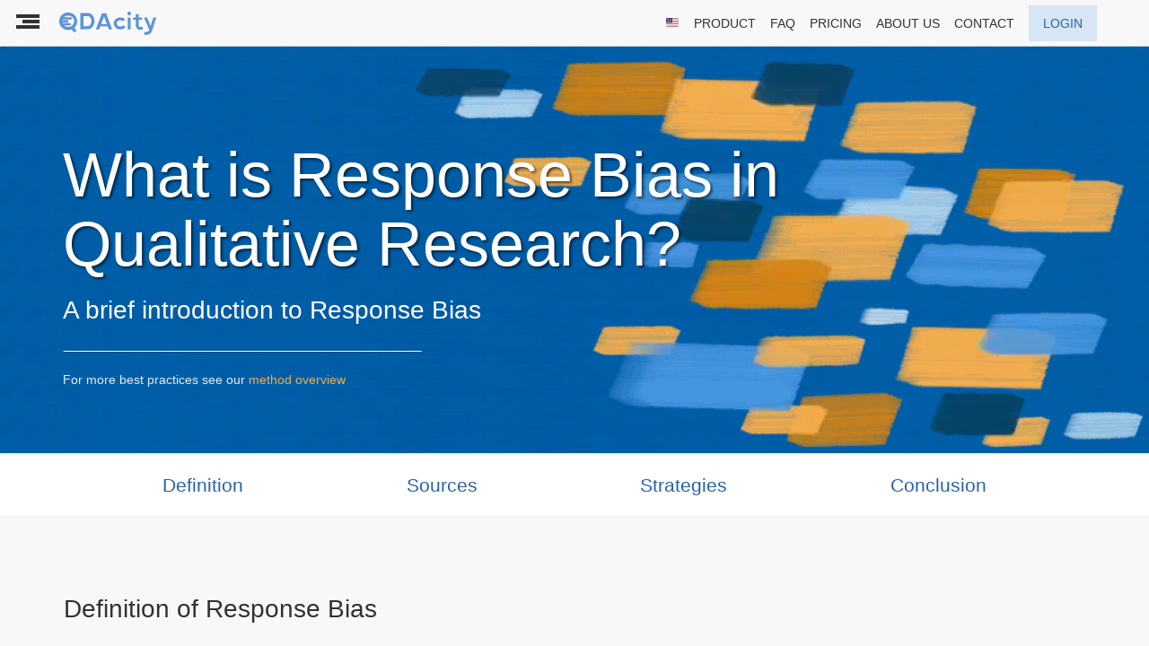

--- FILE ---
content_type: text/html
request_url: https://qdacity.com/response-bias/
body_size: 28310
content:
<!doctype html><html lang="en"><head><meta charset="utf-8"><meta http-equiv="X-UA-Compatible" content="IE=edge"><meta name="viewport" content="width=device-width,initial-scale=1"><meta name="author" content=""><title data-rh="true">Response Bias | QDAcity</title><link rel="icon" href="/assets/img/svg/favicon.cache.svg"><script>let mxBasePath = 'vendor/mxGraph/javascript/src';
         let mxLoadResources = false;
         let mxLoadStylesheets = false;

         const frontendParametrization = {
            APP_PATH: 'https://qdacity.com',
            API_PATH: 'https://qdacity.com/_ah/api',
            API_VERSION: 'v236',
            CES_ENDPOINT: 'wss://gae-295---ces-j3cjbz645q-uc.a.run.app',
            FACEBOOK_CLIENT_ID: '101644910693947',
            GOOGLE_CLIENT_ID: '309419937441-6d41vclqvedjptnel95i2hs4hu75u4v7.apps.googleusercontent.com',
         }</script><script type="application/ld+json">{
            "@context": "https://schema.org",
            "@type": "WebApplication",
            "name": "QDAcity",
            "url":"https://qdacity.com/",
            "description": "QDAcity is QDA software used for research and teaching. It guides the researcher through interview analysis and assists with the transcription of interview audio. QDAcity runs securely in the cloud only a browser is necessary to analyze a broad variety of qualitative data. QDAcity also supports the teaching of method competency for qualitative research methods.",
            "creator":{
              "@type":"Organization",
              "url": "https://qdacity.com/",
              "name":"QDAcity",
                "contactPoint":{
                  "@type":"ContactPoint",
                  "contactType": "customer service",
                  "email":"info@qdacity.com"
                }
            },
            "license" : {
              "@type": "CreativeWork",
              "name": "Custom license",
              "url": "https://qdacity.com/pricing/"
            },
            "audience": [
               {
               "@type": "Researcher",
               "name": "coder",
               "description": "A person doing a research project which requires the analysis of qualitative data"
               },
               {
               "@type": "EducationalAudience",
               "educationalRole": "teacher",
               "description": "A professor teaching qualitative data analysis at university"
               }
            ],
            "potentialAction": [
               {
               "@type": "SearchAction",
               "name": "qualitative data analysis",
               "description": "Searching qualitative data in order to discover theoretical constructs which are grouped hierarchically with the aim of building a scientific theory",
               "object": {
                 "@type": "Dataset",
                 "name": "qualitative data",
                 "description": "The qualitative data that is coded by the researcher"
               },
               "result": [{
                  "@type": "ScholarlyArticle",
                  "name": "research article",
                  "description": "A publication in a scientific journal or conference"
               },{
                "@type": "ScholarlyArticle",
                "name": "bachelor thesis",
                "description": "Final thesis for achieving the academic degree of Bachelor"
               },{
                "@type": "ScholarlyArticle",
                "name": "master thesis",
                "description": "Final thesis for achieving the academic degree of Master"
               }]
               },
               {
               "@type": "AssessAction",
               "name": "qualitative data analysis",
               "description": "Analyzing qualitative data in order to discover theoretical constructs which are grouped hierarchically with the aim of building a scientific theory",
               "object": {
                  "@type": "Dataset",
                  "name": "qualitative data",
                  "description": "The qualitative data that is coded by the researcher"
               },
               "result": [{
                  "@type": "ScholarlyArticle",
                  "name": "research article",
                  "description": "A publication in a scientific journal or conference"
               },{
                "@type": "ScholarlyArticle",
                "name": "bachelor thesis",
                "description": "Final thesis for achieving the academic degree of Bachelor"
               },{
                "@type": "ScholarlyArticle",
                "name": "master thesis",
                "description": "Final thesis for achieving the academic degree of Master"
               }]
               }
            ]
        }</script><script src="/js/appJS-publicPages-routes.mjs.66fe37f5a7a1500f8806.cache.js" defer></script><script src="/js/vendorJS-publicPages-index.es.js.e7ede85240bec08076b0.cache.js" defer></script><script src="/js/vendorJS-publicPages-react-dom.production.min.js.c30213387d333d83813d.cache.js" defer></script><script src="/js/vendorJS-publicPages-react-spring_core.modern.mjs.2d22c1b6b533200583e9.cache.js" defer></script><script src="/js/vendorJS-publicPages-react-spring_shared.modern.mjs.9fab1b887093b7d6eae5.cache.js" defer></script><script src="/js/vendorJS-publicPages-router.js.e9dcb1626be9e14fef83.cache.js" defer></script><script src="/js/publicPages.3c05f6c0bc0aba7f6a3a.cache.js" defer></script><meta data-rh="true" name="description" content="Brief overview of response bias as a criterion as a factor in qualitative research."><link data-rh="true" rel="canonical" href="https://qdacity.com/response-bias/"><link data-rh="true" rel="alternate" hreflang="de" href="https://qdacity.com/de/antwortverzerrung/"><link data-rh="true" rel="alternate" hreflang="en" href="https://qdacity.com/response-bias/"><link data-rh="true" rel="preload" as="image" href="/assets/img/bannerBg.cache.webp" fetchpriority="high"><link data-rh="true" as="image" href="/assets/img/banneroverlay.cache.webp" media="(min-width: 641px)"><style data-styled="true" data-styled-version="6.1.19">.compactBoxList{font-family:sans-serif;margin:0;padding:0 0 0}/*!sc*/.compactBoxList>li{display:block;background-color:#eee;padding:12px;box-shadow:inset 0 1px 0 #fff}/*!sc*/.compactBoxList>li:hover{background-color:#61b329}/*!sc*/.slick-prev:before{color:grey!important}/*!sc*/.slick-next:before{color:grey!important}/*!sc*/iframe{border:1px solid #888;width:100%;height:100px}/*!sc*/.editorPanelTogel{margin-right:2px;margin-top:2px;font-size:20px;color:grey}/*!sc*/.editorPanelTogel:hover{cursor:pointer;color:#000}/*!sc*/.umlOverlayButton{background-position:center;background-size:contain;background-repeat:no-repeat}/*!sc*/.umlOverlayButtonAddEdge{background-image:url([data-uri])!important}/*!sc*/.umlOverlayButtonAddEdge:active,.umlOverlayButtonAddEdge:focus,.umlOverlayButtonAddEdge:hover{background-image:url([data-uri])!important}/*!sc*/.umlOverlayButtonEditEdgeLineEndStyle{background-image:url([data-uri])!important}/*!sc*/.umlOverlayButtonEditEdgeLineEndStyle:active,.umlOverlayButtonEditEdgeLineEndStyle:focus,.umlOverlayButtonEditEdgeLineEndStyle:hover{background-image:url([data-uri])!important}/*!sc*/.umlOverlayButtonEditEdgeLineEndStyleOpenArrow{background-image:url([data-uri])!important}/*!sc*/.umlOverlayButtonEditEdgeLineEndStyleOpenArrow:active,.umlOverlayButtonEditEdgeLineEndStyleOpenArrow:focus,.umlOverlayButtonEditEdgeLineEndStyleOpenArrow:hover{background-image:url([data-uri])!important}/*!sc*/.umlOverlayButtonEditEdgeLineEndStyleArrowBlock{background-image:url([data-uri])!important}/*!sc*/.umlOverlayButtonEditEdgeLineEndStyleArrowBlock:active,.umlOverlayButtonEditEdgeLineEndStyleArrowBlock:focus,.umlOverlayButtonEditEdgeLineEndStyleArrowBlock:hover{background-image:url([data-uri])!important}/*!sc*/.umlOverlayButtonEditEdgeLineEndStyleArrowBlockFill{background-image:url([data-uri])!important}/*!sc*/.umlOverlayButtonEditEdgeLineEndStyleArrowBlockFill:active,.umlOverlayButtonEditEdgeLineEndStyleArrowBlockFill:focus,.umlOverlayButtonEditEdgeLineEndStyleArrowBlockFill:hover{background-image:url([data-uri])!important}/*!sc*/.umlOverlayButtonEditEdgeLineStyleSolid{background-image:url([data-uri])!important}/*!sc*/.umlOverlayButtonEditEdgeLineStyleSolid:active,.umlOverlayButtonEditEdgeLineStyleSolid:focus,.umlOverlayButtonEditEdgeLineStyleSolid:hover{background-image:url([data-uri])!important}/*!sc*/.umlOverlayButtonEditEdgeLineStyleDashed{background-image:url([data-uri])!important}/*!sc*/.umlOverlayButtonEditEdgeLineStyleDashed:active,.umlOverlayButtonEditEdgeLineStyleDashed:focus,.umlOverlayButtonEditEdgeLineStyleDashed:hover{background-image:url([data-uri])!important}/*!sc*/html{position:relative;min-height:100%}/*!sc*/.small-gutter{padding-left:3px!important;padding-right:3px!important}/*!sc*/.small-gutter-left{padding-left:3px!important}/*!sc*/.small-gutter-right{padding-right:3px!important}/*!sc*/.clickable:hover{cursor:pointer}/*!sc*/.centerParent{text-align:center}/*!sc*/.centerChild{display:inline-block;float:none}/*!sc*/.dropdownContent{display:none;position:absolute}/*!sc*/.show{display:block}/*!sc*/.navbar-content{width:320px;padding:15px;padding-bottom:0}/*!sc*/.navbar-content:after,.navbar-content:before{display:table;content:'';line-height:0}/*!sc*/.navbar-footer{background-color:#ddd}/*!sc*/.navbar-footer-content{padding:8px 15px 8px 15px}/*!sc*/.row.no-gutters{margin-right:0;margin-left:0}/*!sc*/.row.no-gutters>[class*=' col-'],.row.no-gutters>[class^=col-]{padding-right:0;padding-left:0}/*!sc*/html{font-family:sans-serif;-ms-text-size-adjust:100%;-webkit-text-size-adjust:100%}/*!sc*/body{margin:0}/*!sc*/article,aside,details,figcaption,figure,footer,header,hgroup,main,menu,nav,section,summary{display:block}/*!sc*/audio,canvas,progress,video{display:inline-block;vertical-align:baseline}/*!sc*/[hidden],template{display:none}/*!sc*/a{background-color:transparent}/*!sc*/a:active,a:hover{outline:0}/*!sc*/b,strong{font-weight:700}/*!sc*/small{font-size:80%}/*!sc*/img{border:0}/*!sc*/svg:not(:root){overflow:hidden}/*!sc*/button,input,optgroup,select,textarea{color:inherit;font:inherit;margin:0}/*!sc*/button{overflow:visible}/*!sc*/button,select{text-transform:none}/*!sc*/button,html input[type=button],input[type=reset],input[type=submit]{-webkit-appearance:button;cursor:pointer}/*!sc*/button[disabled],html input[disabled]{cursor:default}/*!sc*/input{line-height:normal}/*!sc*/input[type=checkbox],input[type=radio]{-webkit-box-sizing:border-box;-moz-box-sizing:border-box;box-sizing:border-box;padding:0}/*!sc*/input[type=number]::-webkit-inner-spin-button,input[type=number]::-webkit-outer-spin-button{height:auto}/*!sc*/textarea{overflow:auto}/*!sc*/table{border-collapse:collapse;border-spacing:0}/*!sc*/td,th{padding:0}/*!sc*/*{-webkit-box-sizing:border-box;-moz-box-sizing:border-box;box-sizing:border-box}/*!sc*/:after,:before{-webkit-box-sizing:border-box;-moz-box-sizing:border-box;box-sizing:border-box}/*!sc*/html{font-size:10px;-webkit-tap-highlight-color:transparent}/*!sc*/button,input,select,textarea{font-family:inherit;font-size:inherit;line-height:inherit}/*!sc*/img{vertical-align:middle}/*!sc*/.carousel-inner>.item>a>img,.carousel-inner>.item>img,.thumbnail a>img,.thumbnail>img{display:block;max-width:100%;height:auto}/*!sc*/.h3,.h4,.h5,.h6,h3,h4,h5,h6{font-family:inherit;font-weight:500;line-height:1.1;color:inherit}/*!sc*/.h3,h3{margin-top:20px;margin-bottom:10px}/*!sc*/.h4,.h5,.h6,h4,h5,h6{margin-top:10px;margin-bottom:10px}/*!sc*/.h3,h3{font-size:24px}/*!sc*/.h4,h4{font-size:18px}/*!sc*/.h5,h5{font-size:14px}/*!sc*/.lead{margin-bottom:20px;font-size:16px;font-weight:300;line-height:1.4}/*!sc*/@media (min-width:768px){.lead{font-size:21px}}/*!sc*/.small,small{font-size:85%}/*!sc*/.text-center{text-align:center}/*!sc*/.text-muted{color:#777}/*!sc*/ol,ul{margin-top:0;margin-bottom:10px}/*!sc*/ol ol,ol ul,ul ol,ul ul{margin-bottom:0}/*!sc*/.row{margin-right:-15px;margin-left:-15px}/*!sc*/.col-lg-1,.col-lg-10,.col-lg-11,.col-lg-12,.col-lg-2,.col-lg-3,.col-lg-4,.col-lg-5,.col-lg-6,.col-lg-7,.col-lg-8,.col-lg-9,.col-md-1,.col-md-10,.col-md-11,.col-md-12,.col-md-2,.col-md-3,.col-md-4,.col-md-5,.col-md-6,.col-md-7,.col-md-8,.col-md-9,.col-sm-1,.col-sm-10,.col-sm-11,.col-sm-12,.col-sm-2,.col-sm-3,.col-sm-4,.col-sm-5,.col-sm-6,.col-sm-7,.col-sm-8,.col-sm-9,.col-xs-1,.col-xs-10,.col-xs-11,.col-xs-12,.col-xs-2,.col-xs-3,.col-xs-4,.col-xs-5,.col-xs-6,.col-xs-7,.col-xs-8,.col-xs-9{position:relative;min-height:1px;padding-right:15px;padding-left:15px}/*!sc*/.col-xs-1,.col-xs-10,.col-xs-11,.col-xs-12,.col-xs-2,.col-xs-3,.col-xs-4,.col-xs-5,.col-xs-6,.col-xs-7,.col-xs-8,.col-xs-9{float:left}/*!sc*/.col-xs-12{width:100%}/*!sc*/.col-xs-10{width:83.33333333%}/*!sc*/.col-xs-7{width:58.33333333%}/*!sc*/.col-xs-6{width:50%}/*!sc*/.col-xs-5{width:41.66666667%}/*!sc*/.col-xs-1{width:8.33333333%}/*!sc*/@media (min-width:768px){.col-sm-1,.col-sm-10,.col-sm-11,.col-sm-12,.col-sm-2,.col-sm-3,.col-sm-4,.col-sm-5,.col-sm-6,.col-sm-7,.col-sm-8,.col-sm-9{float:left}.col-sm-12{width:100%}.col-sm-11{width:91.66666667%}.col-sm-10{width:83.33333333%}.col-sm-9{width:75%}.col-sm-8{width:66.66666667%}.col-sm-7{width:58.33333333%}.col-sm-6{width:50%}.col-sm-5{width:41.66666667%}.col-sm-4{width:33.33333333%}.col-sm-3{width:25%}.col-sm-2{width:16.66666667%}.col-sm-1{width:8.33333333%}.col-sm-pull-12{right:100%}.col-sm-pull-11{right:91.66666667%}.col-sm-pull-10{right:83.33333333%}.col-sm-pull-9{right:75%}.col-sm-pull-8{right:66.66666667%}.col-sm-pull-7{right:58.33333333%}.col-sm-pull-6{right:50%}.col-sm-pull-5{right:41.66666667%}.col-sm-pull-4{right:33.33333333%}.col-sm-pull-3{right:25%}.col-sm-pull-2{right:16.66666667%}.col-sm-pull-1{right:8.33333333%}.col-sm-pull-0{right:auto}.col-sm-push-12{left:100%}.col-sm-push-11{left:91.66666667%}.col-sm-push-10{left:83.33333333%}.col-sm-push-9{left:75%}.col-sm-push-8{left:66.66666667%}.col-sm-push-7{left:58.33333333%}.col-sm-push-6{left:50%}.col-sm-push-5{left:41.66666667%}.col-sm-push-4{left:33.33333333%}.col-sm-push-3{left:25%}.col-sm-push-2{left:16.66666667%}.col-sm-push-1{left:8.33333333%}.col-sm-push-0{left:auto}.col-sm-offset-12{margin-left:100%}.col-sm-offset-11{margin-left:91.66666667%}.col-sm-offset-10{margin-left:83.33333333%}.col-sm-offset-9{margin-left:75%}.col-sm-offset-8{margin-left:66.66666667%}.col-sm-offset-7{margin-left:58.33333333%}.col-sm-offset-6{margin-left:50%}.col-sm-offset-5{margin-left:41.66666667%}.col-sm-offset-4{margin-left:33.33333333%}.col-sm-offset-3{margin-left:25%}.col-sm-offset-2{margin-left:16.66666667%}.col-sm-offset-1{margin-left:8.33333333%}.col-sm-offset-0{margin-left:0}}/*!sc*/@media (min-width:1200px){.col-lg-1,.col-lg-10,.col-lg-11,.col-lg-12,.col-lg-2,.col-lg-3,.col-lg-4,.col-lg-5,.col-lg-6,.col-lg-7,.col-lg-8,.col-lg-9{float:left}.col-lg-12{width:100%}.col-lg-11{width:91.66666667%}.col-lg-10{width:83.33333333%}.col-lg-9{width:75%}.col-lg-8{width:66.66666667%}.col-lg-7{width:58.33333333%}.col-lg-6{width:50%}.col-lg-5{width:41.66666667%}.col-lg-4{width:33.33333333%}.col-lg-3{width:25%}.col-lg-2{width:16.66666667%}.col-lg-1{width:8.33333333%}.col-lg-pull-12{right:100%}.col-lg-pull-11{right:91.66666667%}.col-lg-pull-10{right:83.33333333%}.col-lg-pull-9{right:75%}.col-lg-pull-8{right:66.66666667%}.col-lg-pull-7{right:58.33333333%}.col-lg-pull-6{right:50%}.col-lg-pull-5{right:41.66666667%}.col-lg-pull-4{right:33.33333333%}.col-lg-pull-3{right:25%}.col-lg-pull-2{right:16.66666667%}.col-lg-pull-1{right:8.33333333%}.col-lg-pull-0{right:auto}.col-lg-push-12{left:100%}.col-lg-push-11{left:91.66666667%}.col-lg-push-10{left:83.33333333%}.col-lg-push-9{left:75%}.col-lg-push-8{left:66.66666667%}.col-lg-push-7{left:58.33333333%}.col-lg-push-6{left:50%}.col-lg-push-5{left:41.66666667%}.col-lg-push-4{left:33.33333333%}.col-lg-push-3{left:25%}.col-lg-push-2{left:16.66666667%}.col-lg-push-1{left:8.33333333%}.col-lg-push-0{left:auto}.col-lg-offset-12{margin-left:100%}.col-lg-offset-11{margin-left:91.66666667%}.col-lg-offset-10{margin-left:83.33333333%}.col-lg-offset-9{margin-left:75%}.col-lg-offset-8{margin-left:66.66666667%}.col-lg-offset-7{margin-left:58.33333333%}.col-lg-offset-6{margin-left:50%}.col-lg-offset-5{margin-left:41.66666667%}.col-lg-offset-4{margin-left:33.33333333%}.col-lg-offset-3{margin-left:25%}.col-lg-offset-2{margin-left:16.66666667%}.col-lg-offset-1{margin-left:8.33333333%}.col-lg-offset-0{margin-left:0}}/*!sc*/table{background-color:transparent}/*!sc*/th{text-align:left}/*!sc*/.table{width:100%;max-width:100%;margin-bottom:20px}/*!sc*/.table>tbody>tr>td,.table>tbody>tr>th,.table>tfoot>tr>td,.table>tfoot>tr>th,.table>thead>tr>td,.table>thead>tr>th{padding:8px;line-height:1.42857143;vertical-align:top;border-top:1px solid #ddd}/*!sc*/.table>thead>tr>th{vertical-align:bottom;border-bottom:2px solid #ddd}/*!sc*/.table>caption+thead>tr:first-child>td,.table>caption+thead>tr:first-child>th,.table>colgroup+thead>tr:first-child>td,.table>colgroup+thead>tr:first-child>th,.table>thead:first-child>tr:first-child>td,.table>thead:first-child>tr:first-child>th{border-top:0}/*!sc*/label{display:inline-block;max-width:100%;margin-bottom:5px;font-weight:700}/*!sc*/input[type=checkbox],input[type=radio]{margin:4px 0 0;line-height:normal}/*!sc*/fieldset[disabled] input[type=checkbox],fieldset[disabled] input[type=radio],input[type=checkbox].disabled,input[type=checkbox][disabled],input[type=radio].disabled,input[type=radio][disabled]{cursor:not-allowed}/*!sc*/input[type=file]{display:block}/*!sc*/input[type=checkbox]:focus,input[type=file]:focus,input[type=radio]:focus{outline:5px auto -webkit-focus-ring-color;outline-offset:-2px}/*!sc*/.form-control{display:block;width:100%;height:34px;padding:6px 12px;font-size:14px;line-height:1.42857143;color:#555;background-color:#fff;background-image:none;border:1px solid #ccc;border-radius:4px;-webkit-box-shadow:inset 0 1px 1px rgba(0,0,0,.075);box-shadow:inset 0 1px 1px rgba(0,0,0,.075);-webkit-transition:border-color ease-in-out .15s,box-shadow ease-in-out .15s;-o-transition:border-color ease-in-out .15s,box-shadow ease-in-out .15s;-webkit-transition:border-color ease-in-out .15s,-webkit-box-shadow ease-in-out .15s;transition:border-color ease-in-out .15s,-webkit-box-shadow ease-in-out .15s;transition:border-color ease-in-out .15s,box-shadow ease-in-out .15s;transition:border-color ease-in-out .15s,box-shadow ease-in-out .15s,-webkit-box-shadow ease-in-out .15s}/*!sc*/.form-control:focus{border-color:#66afe9;outline:0;-webkit-box-shadow:inset 0 1px 1px rgba(0,0,0,.075),0 0 8px rgba(102,175,233,.6);box-shadow:inset 0 1px 1px rgba(0,0,0,.075),0 0 8px rgba(102,175,233,.6)}/*!sc*/.form-control::-webkit-input-placeholder{color:#999}/*!sc*/textarea.form-control{height:auto}/*!sc*/.btn{display:inline-block;margin-bottom:0;font-weight:400;text-align:center;white-space:nowrap;vertical-align:middle;-ms-touch-action:manipulation;touch-action:manipulation;cursor:pointer;background-image:none;border:1px solid transparent;padding:6px 12px;font-size:14px;line-height:1.42857143;border-radius:4px;-webkit-user-select:none;-moz-user-select:none;-ms-user-select:none;user-select:none}/*!sc*/.btn.active.focus,.btn.active:focus,.btn.focus,.btn:active.focus,.btn:active:focus,.btn:focus{outline:5px auto -webkit-focus-ring-color;outline-offset:-2px}/*!sc*/.btn.focus,.btn:focus,.btn:hover{color:#333;text-decoration:none}/*!sc*/.btn.active,.btn:active{background-image:none;outline:0;-webkit-box-shadow:inset 0 3px 5px rgba(0,0,0,.125);box-shadow:inset 0 3px 5px rgba(0,0,0,.125)}/*!sc*/.btn-default{color:#333;background-color:#fff;border-color:#ccc}/*!sc*/.btn-default.focus,.btn-default:focus{color:#333;background-color:#e6e6e6;border-color:#8c8c8c}/*!sc*/.btn-default:hover{color:#333;background-color:#e6e6e6;border-color:#adadad}/*!sc*/.btn-default.active,.btn-default:active,.open>.dropdown-toggle.btn-default{color:#333;background-color:#e6e6e6;background-image:none;border-color:#adadad}/*!sc*/.btn-default.active.focus,.btn-default.active:focus,.btn-default.active:hover,.btn-default:active.focus,.btn-default:active:focus,.btn-default:active:hover,.open>.dropdown-toggle.btn-default.focus,.open>.dropdown-toggle.btn-default:focus,.open>.dropdown-toggle.btn-default:hover{color:#333;background-color:#d4d4d4;border-color:#8c8c8c}/*!sc*/.btn-primary{color:#fff;background-color:#337ab7;border-color:#2e6da4}/*!sc*/.btn-primary.focus,.btn-primary:focus{color:#fff;background-color:#286090;border-color:#122b40}/*!sc*/.btn-primary:hover{color:#fff;background-color:#286090;border-color:#204d74}/*!sc*/.btn-primary.active,.btn-primary:active,.open>.dropdown-toggle.btn-primary{color:#fff;background-color:#286090;background-image:none;border-color:#204d74}/*!sc*/.btn-primary.active.focus,.btn-primary.active:focus,.btn-primary.active:hover,.btn-primary:active.focus,.btn-primary:active:focus,.btn-primary:active:hover,.open>.dropdown-toggle.btn-primary.focus,.open>.dropdown-toggle.btn-primary:focus,.open>.dropdown-toggle.btn-primary:hover{color:#fff;background-color:#204d74;border-color:#122b40}/*!sc*/.btn-info{color:#fff;background-color:#5bc0de;border-color:#46b8da}/*!sc*/.btn-info.focus,.btn-info:focus{color:#fff;background-color:#31b0d5;border-color:#1b6d85}/*!sc*/.btn-info:hover{color:#fff;background-color:#31b0d5;border-color:#269abc}/*!sc*/.btn-info.active,.btn-info:active,.open>.dropdown-toggle.btn-info{color:#fff;background-color:#31b0d5;background-image:none;border-color:#269abc}/*!sc*/.btn-info.active.focus,.btn-info.active:focus,.btn-info.active:hover,.btn-info:active.focus,.btn-info:active:focus,.btn-info:active:hover,.open>.dropdown-toggle.btn-info.focus,.open>.dropdown-toggle.btn-info:focus,.open>.dropdown-toggle.btn-info:hover{color:#fff;background-color:#269abc;border-color:#1b6d85}/*!sc*/.btn-danger{color:#fff;background-color:#d9534f;border-color:#d43f3a}/*!sc*/.btn-danger.focus,.btn-danger:focus{color:#fff;background-color:#c9302c;border-color:#761c19}/*!sc*/.btn-danger:hover{color:#fff;background-color:#c9302c;border-color:#ac2925}/*!sc*/.btn-danger.active,.btn-danger:active,.open>.dropdown-toggle.btn-danger{color:#fff;background-color:#c9302c;background-image:none;border-color:#ac2925}/*!sc*/.btn-danger.active.focus,.btn-danger.active:focus,.btn-danger.active:hover,.btn-danger:active.focus,.btn-danger:active:focus,.btn-danger:active:hover,.open>.dropdown-toggle.btn-danger.focus,.open>.dropdown-toggle.btn-danger:focus,.open>.dropdown-toggle.btn-danger:hover{color:#fff;background-color:#ac2925;border-color:#761c19}/*!sc*/.btn-group-sm>.btn,.btn-sm{padding:5px 10px;font-size:12px;line-height:1.5;border-radius:3px}/*!sc*/.btn-group-xs>.btn,.btn-xs{padding:1px 5px;font-size:12px;line-height:1.5;border-radius:3px}/*!sc*/.btn-block{display:block;width:100%}/*!sc*/.collapse{display:none}/*!sc*/.collapse.in{display:block}/*!sc*/.dropdown,.dropup{position:relative}/*!sc*/.btn-group,.btn-group-vertical{position:relative;display:inline-block;vertical-align:middle}/*!sc*/.btn-group-vertical>.btn,.btn-group>.btn{position:relative;float:left}/*!sc*/.btn-group-vertical>.btn.active,.btn-group-vertical>.btn:active,.btn-group-vertical>.btn:focus,.btn-group-vertical>.btn:hover,.btn-group>.btn.active,.btn-group>.btn:active,.btn-group>.btn:focus,.btn-group>.btn:hover{z-index:2}/*!sc*/.btn-group .btn+.btn,.btn-group .btn+.btn-group,.btn-group .btn-group+.btn,.btn-group .btn-group+.btn-group{margin-left:-1px}/*!sc*/.btn-group>.btn:not(:first-child):not(:last-child):not(.dropdown-toggle){border-radius:0}/*!sc*/.btn-group>.btn:first-child{margin-left:0}/*!sc*/.btn-group>.btn:first-child:not(:last-child):not(.dropdown-toggle){border-top-right-radius:0;border-bottom-right-radius:0}/*!sc*/.btn-group>.btn:last-child:not(:first-child),.btn-group>.dropdown-toggle:not(:first-child){border-top-left-radius:0;border-bottom-left-radius:0}/*!sc*/.nav{padding-left:0;margin-bottom:0;list-style:none}/*!sc*/@media (min-width:768px){.navbar-header{float:left}}/*!sc*/.navbar-collapse{padding-right:15px;padding-left:15px;overflow-x:visible;border-top:1px solid transparent;-webkit-box-shadow:inset 0 1px 0 rgba(255,255,255,.1);box-shadow:inset 0 1px 0 rgba(255,255,255,.1);-webkit-overflow-scrolling:touch}/*!sc*/@media (min-width:768px){.navbar-collapse{width:auto;border-top:0;-webkit-box-shadow:none;box-shadow:none}.navbar-collapse.collapse{display:block!important;height:auto!important;padding-bottom:0;overflow:visible!important}.navbar-collapse.in{overflow-y:visible}.navbar-fixed-bottom .navbar-collapse,.navbar-fixed-top .navbar-collapse,.navbar-static-top .navbar-collapse{padding-right:0;padding-left:0}}/*!sc*/.navbar-nav{margin:7.5px -15px}/*!sc*/.navbar-nav>li>a{padding-top:10px;padding-bottom:10px;line-height:20px}/*!sc*/@media (min-width:768px){.navbar-nav{float:left;margin:0}.navbar-nav>li{float:left}.navbar-nav>li>a{padding-top:15px;padding-bottom:15px}}/*!sc*/.navbar-text{margin-top:15px;margin-bottom:15px}/*!sc*/@media (min-width:768px){.navbar-text{float:left;margin-right:15px;margin-left:15px}}/*!sc*/@media (min-width:768px){.navbar-left{float:left!important}.navbar-right{float:right!important;margin-right:-15px}.navbar-right~.navbar-right{margin-right:0}}/*!sc*/.list-group{padding-left:0;margin-bottom:20px}/*!sc*/.btn-group-vertical>.btn-group:after,.btn-group-vertical>.btn-group:before,.btn-toolbar:after,.btn-toolbar:before,.clearfix:after,.clearfix:before,.container-fluid:after,.container-fluid:before,.container:after,.container:before,.dl-horizontal dd:after,.dl-horizontal dd:before,.form-horizontal .form-group:after,.form-horizontal .form-group:before,.modal-footer:after,.modal-footer:before,.modal-header:after,.modal-header:before,.nav:after,.nav:before,.navbar-collapse:after,.navbar-collapse:before,.navbar-header:after,.navbar-header:before,.navbar:after,.navbar:before,.pager:after,.pager:before,.panel-body:after,.panel-body:before,.row:after,.row:before{display:table;content:" "}/*!sc*/.btn-group-vertical>.btn-group:after,.btn-toolbar:after,.clearfix:after,.container-fluid:after,.container:after,.dl-horizontal dd:after,.form-horizontal .form-group:after,.modal-footer:after,.modal-header:after,.nav:after,.navbar-collapse:after,.navbar-header:after,.navbar:after,.pager:after,.panel-body:after,.row:after{clear:both}/*!sc*/.pull-right{float:right!important}/*!sc*/.show{display:block!important}/*!sc*/.hidden{display:none!important}/*!sc*/data-styled.g1[id=sc-global-fUanNQ1]{content:"sc-global-fUanNQ1,"}/*!sc*/body{font-family:"Helvetica Neue",Helvetica,Arial,sans-serif;line-height:1.42857143;color:#323232;background-color:#fff;overflow-y:hidden;font-size:14px}/*!sc*/p{margin:0 0 10px;font-size:14px}/*!sc*/.h1,.h2,h1,h2{font-family:sans-serif;word-break:break-word;hyphens:auto;font-weight:300;line-height:1.1;color:inherit;margin-top:20px;margin-bottom:10px}/*!sc*/.h1,h1{font-size:5em}/*!sc*//*!sc*//*!sc*/h2{font-size:2em}/*!sc*/@media (max-width:640px){.h2,h2{font-size:1.5em}}/*!sc*/.h3,h3{font-size:1.5em}/*!sc*/@media (max-width:640px){.h3,h3{font-size:1em;font-weight:600}}/*!sc*/a{color:#5b94d9;text-decoration:none}/*!sc*/a:hover{text-decoration:underline}/*!sc*/a:focus{outline:5px auto -webkit-focus-ring-color;outline-offset:-2px}/*!sc*/hr{border:1px solid #323232;margin-top:20px;margin-bottom:20px}/*!sc*/data-styled.g2[id=sc-global-iRXJWY1]{content:"sc-global-iRXJWY1,"}/*!sc*/.fkYepV{color:#2662ac}/*!sc*/data-styled.g5[id=sc-fhHczv]{content:"fkYepV,"}/*!sc*/.hPzMUu{padding:6px 12px;vertical-align:middle;background-image:none;border:1px solid transparent;min-width:min-content}/*!sc*/data-styled.g14[id=sc-lgpSej]{content:"hPzMUu,"}/*!sc*/.emazYC{display:inline-block;margin-bottom:0;font-size:14px;font-weight:400;line-height:1.42857143;text-align:center;white-space:nowrap;cursor:pointer}/*!sc*/data-styled.g15[id=sc-eqYatC]{content:"emazYC,"}/*!sc*/.gRTkty{padding:5px 10px;font-size:12px;line-height:1.5;border-radius:0}/*!sc*/.gRTkty>span{margin-left:5px;margin-right:5px}/*!sc*/data-styled.g16[id=sc-kcLKEh]{content:"gRTkty,"}/*!sc*/.ibpKSg{color:#000;background-color:#fff;border-color:#ccc}/*!sc*/.ibpKSg:active,.ibpKSg:hover{background-color:#323232;border-color:#323232;color:#fff}/*!sc*/.ibpKSg:active>div>.fa-inverse,.ibpKSg:hover>div>.fa-inverse{color:#fff}/*!sc*/.ibpKSg:disabled{background-color:#a6a6a6;border-color:#a6a6a6;color:#323232}/*!sc*/data-styled.g17[id=sc-dntSTA]{content:"ibpKSg,"}/*!sc*/.bvysHS{color:#5b94d9;background:0 0;border:0}/*!sc*/.bvysHS:active,.bvysHS:focus,.bvysHS:hover{color:#afcee9}/*!sc*/.bvysHS:disabled{color:#f8f8f8}/*!sc*/data-styled.g26[id=sc-eqNDNG]{content:"bvysHS,"}/*!sc*/.hZkpDX{border:0;text-align:center;height:fit-content;display:flex;justify-content:center;align-items:center;gap:10px;width:100%;padding:10px 16px;color:#2662ac;background-color:#d7e6f4;width:100%;display:block}/*!sc*/.hZkpDX:active,.hZkpDX:focus,.hZkpDX:hover{color:#fff;background-color:#5b94d9}/*!sc*/.hZkpDX:active,.hZkpDX:focus,.hZkpDX:hover{text-decoration:none}/*!sc*/.iXVWJP{border:0;text-align:center;height:fit-content;display:flex;justify-content:center;align-items:center;gap:10px;width:fit-content;padding:10px 16px;color:#2662ac;background-color:#d7e6f4;width:fit-content;display:block}/*!sc*/.iXVWJP:active,.iXVWJP:focus,.iXVWJP:hover{color:#fff;background-color:#5b94d9}/*!sc*/.iXVWJP:active,.iXVWJP:focus,.iXVWJP:hover{text-decoration:none}/*!sc*/data-styled.g27[id=sc-fVHBlr]{content:"hZkpDX,iXVWJP,"}/*!sc*/.ewblkP{display:none;position:absolute;z-index:1000;width:auto;left:0;top:100%;transform-origin:top center}/*!sc*/data-styled.g58[id=sc-itBLYH]{content:"ewblkP,"}/*!sc*/.dapvXf{position:relative;user-select:none}/*!sc*/data-styled.g59[id=sc-bEjUoa]{content:"dapvXf,"}/*!sc*/.gTagHg{cursor:pointer}/*!sc*/data-styled.g60[id=sc-boKDdR]{content:"gTagHg,"}/*!sc*/.fhYmkv{z-index:10000;display:none;align-items:baseline;background:#ebebeb;border:#ccc;color:#323232;padding:30px 25px;position:fixed;bottom:0;left:0;width:100%;zindex:999;flex-wrap:wrap;justify-content:space-between}/*!sc*/@media (max-width:640px){.fhYmkv{padding:10px}}/*!sc*/data-styled.g73[id=sc-VLMBG]{content:"fhYmkv,"}/*!sc*/.cUVFHf{flex:'1 0 300px';margin:'15px'}/*!sc*/data-styled.g74[id=sc-gXbNzB]{content:"cUVFHf,"}/*!sc*/.csoaMU{background-color:#ebebeb;border:0!important}/*!sc*/.csoaMU:focus{background:#ebebeb;border:#ccc;color:#323232}/*!sc*/.csoaMU:hover{background:#ebebeb;border:#ccc;color:#323232}/*!sc*/data-styled.g75[id=sc-dcMTLQ]{content:"csoaMU,"}/*!sc*/.cbQzxi{border:'0px';flex:'0 0 auto';padding:'5px 10px';margin:0 15px 0 0!important}/*!sc*/data-styled.g76[id=sc-bBhMX]{content:"cbQzxi,"}/*!sc*/.dCbbGw{border:'0px';flex:'0 0 auto';padding:'5px 10px';margin:0 15px 0 0!important}/*!sc*/data-styled.g77[id=sc-hwHXyi]{content:"dCbbGw,"}/*!sc*/.inThcH{border:'0px';flex:'0 0 auto';padding:'5px 10px';background:#5b94d9}/*!sc*/data-styled.g78[id=sc-ciCoXh]{content:"inThcH,"}/*!sc*/.eYGsMW{display:contents;cursor:pointer}/*!sc*/.eYGsMW line{stroke:#323232}/*!sc*/.eYGsMW:hover line{stroke:#5b94d9}/*!sc*/.eYGsMW:active line{stroke:#5b94d9}/*!sc*/.eYGsMW:focus line{stroke:#5b94d9}/*!sc*/data-styled.g96[id=sc-erPUmh]{content:"eYGsMW,"}/*!sc*/.bvtsVJ{border:0;text-align:center;height:fit-content;display:flex;justify-content:center;align-items:center;gap:10px;width:100%;padding:10px 16px;color:#d38312;background-color:#ffe3bd;width:100%;display:block}/*!sc*/.bvtsVJ:active,.bvtsVJ:focus,.bvtsVJ:hover{color:#fff;background-color:#f0ad4e}/*!sc*/.bvtsVJ:active,.bvtsVJ:focus,.bvtsVJ:hover{text-decoration:none}/*!sc*/data-styled.g97[id=sc-iRTMaw]{content:"bvtsVJ,"}/*!sc*/.ddqUis{font-size:2em}/*!sc*/data-styled.g99[id=sc-jkvfRO]{content:"ddqUis,"}/*!sc*/.hSpBvS{padding:12px 16px;text-align:center;margin-bottom:32px}/*!sc*/data-styled.g100[id=sc-eXVaYZ]{content:"hSpBvS,"}/*!sc*/.hpEgkj{margin-top:16px}/*!sc*/data-styled.g101[id=sc-jxYSNo]{content:"hpEgkj,"}/*!sc*/.bLjGPd{margin:8px 0 16px}/*!sc*/data-styled.g102[id=sc-zOxLx]{content:"bLjGPd,"}/*!sc*/.dBlSNV{font-weight:700}/*!sc*/data-styled.g103[id=sc-cgHfjM]{content:"dBlSNV,"}/*!sc*/.hPWplb{cursor:pointer;padding:12px 16px;color:#323232;display:block}/*!sc*/.hPWplb:hover{background:#d7e6f4;text-decoration:none}/*!sc*/data-styled.g104[id=sc-fpikKz]{content:"hPWplb,"}/*!sc*/.dDGkyv{background-color:#fff;background-clip:padding-box;border:1px solid rgba(0,0,0,.15);border-radius:0 0 4px 4px;box-shadow:0 6px 12px rgba(0,0,0,.18)}/*!sc*/data-styled.g115[id=sc-fQLpxn]{content:"dDGkyv,"}/*!sc*/.kCQMrM{height:1em;width:1em;margin:0 .05em 0 .1em;vertical-align:-.1em}/*!sc*/data-styled.g116[id=sc-ecJghI]{content:"kCQMrM,"}/*!sc*/.kLzhdC{padding-right:5px}/*!sc*/data-styled.g117[id=sc-iyBeIh]{content:"kLzhdC,"}/*!sc*/.fGCQdP{list-style:none;padding:5px;white-space:nowrap;text-align:left;margin-bottom:0}/*!sc*/data-styled.g118[id=sc-xKhEK]{content:"fGCQdP,"}/*!sc*/.gRCcqY{cursor:pointer}/*!sc*/.gRCcqY:hover{background:0 0}/*!sc*/.gRCcqY a:hover{color:unset;text-decoration:none}/*!sc*/.bFfoYu{cursor:pointer}/*!sc*/.bFfoYu:hover{background:#ebebeb}/*!sc*/.bFfoYu a:hover{color:unset;text-decoration:none}/*!sc*/data-styled.g119[id=sc-eTCgfj]{content:"gRCcqY,bFfoYu,"}/*!sc*/.kxOANA{color:unset;text-decoration:unset}/*!sc*/.kxOANA:hover{color:unset;text-decoration:unset}/*!sc*/data-styled.g120[id=sc-fmLCLE]{content:"kxOANA,"}/*!sc*/.bSmOOn{display:flex;align-items:center;cursor:not-allowed;user-select:none;pointer-events:none;color:#737373}/*!sc*/data-styled.g121[id=sc-jIDBmd]{content:"bSmOOn,"}/*!sc*/.dtAchW{padding-right:5px}/*!sc*/data-styled.g122[id=sc-SpRCP]{content:"dtAchW,"}/*!sc*/.jyAzug{display:flex;align-items:center;height:100%;position:relative}/*!sc*/data-styled.g123[id=sc-cMuefe]{content:"jyAzug,"}/*!sc*/.fEmwZS{padding-left:5px}/*!sc*/data-styled.g124[id=sc-eJvlPh]{content:"fEmwZS,"}/*!sc*/.lbaijg{display:flex;flex-direction:column;justify-content:space-between;height:100%;overflow-y:auto;overflow-x:hidden}/*!sc*/data-styled.g125[id=sc-gDzyrw]{content:"lbaijg,"}/*!sc*/.jKkJlY{position:relative;margin:0 auto;width:fit-content}/*!sc*/data-styled.g126[id=sc-lkCrJH]{content:"jKkJlY,"}/*!sc*/.dfJVgC{position:fixed;top:50px;left:-285px;bottom:0;z-index:100000;display:block;background-color:#f8f8f8;transition:left .1s linear;border-right:1px solid #ebebeb;padding:24px 0;width:285px}/*!sc*/data-styled.g127[id=sc-bPkUNa]{content:"dfJVgC,"}/*!sc*/.eNKJTI{display:flex;align-items:center;height:100%}/*!sc*/data-styled.g143[id=sc-bvErBc]{content:"eNKJTI,"}/*!sc*/.eIgQMQ{margin:0;display:flex;align-items:center;list-style-type:none}/*!sc*/@media (max-width:2560px){.eIgQMQ{display:flex}}/*!sc*/data-styled.g144[id=sc-eEfxbP]{content:"eIgQMQ,"}/*!sc*/.jlIiMu{padding:16px 8px;color:#323232}/*!sc*/.jlIiMu:active,.jlIiMu:focus,.jlIiMu:hover{text-decoration:none;color:#323232}/*!sc*/data-styled.g145[id=sc-gkYeAe]{content:"jlIiMu,"}/*!sc*/.iEkkau{padding:16px 8px;position:relative}/*!sc*/data-styled.g146[id=sc-nIccd]{content:"iEkkau,"}/*!sc*/.bZpwKd{border:1px solid transparent;background-color:#f8f8f8;border-bottom:1px solid #ccc;z-index:1000000;position:fixed;width:100vw;font-size:14px}/*!sc*/data-styled.g203[id=sc-djcAKz]{content:"bZpwKd,"}/*!sc*/.HZdkd{line-height:75px}/*!sc*/data-styled.g204[id=sc-emMPjM]{content:"HZdkd,"}/*!sc*/.dBDkpX{height:50px}/*!sc*/data-styled.g205[id=sc-bsDpAt]{content:"dBDkpX,"}/*!sc*/.cGgAid{display:none;float:left;max-height:50px}/*!sc*/data-styled.g206[id=sc-fgcRbO]{content:"cGgAid,"}/*!sc*/.hcCaPE{display:none;float:left;max-height:50px}/*!sc*/data-styled.g207[id=sc-clTrsv]{content:"hcCaPE,"}/*!sc*/.eGBJxl{position:relative;display:block;padding:0 10px;color:#323232!important;height:100%}/*!sc*/.eGBJxl:hover{text-decoration:none}/*!sc*/.eGBJxl.login-nav-button>span{border:1px solid #000;padding:5px}/*!sc*/.eGBJxl.login-nav-button>span:hover{background:#000;color:#fff}/*!sc*/data-styled.g209[id=sc-vugip]{content:"eGBJxl,"}/*!sc*/.eZvQUe{position:relative;display:block;height:100%;display:flex!important;margin-left:5px;max-height:50px}/*!sc*/data-styled.g212[id=sc-hIfXRD]{content:"eZvQUe,"}/*!sc*/.gjnetV{padding-right:0;padding-left:0;max-height:50px}/*!sc*/data-styled.g213[id=sc-eLLnlC]{content:"gjnetV,"}/*!sc*/.iaqSQY{max-height:50px;padding-left:10px;max-width:95%}/*!sc*/@media (max-width:767px){.iaqSQY{max-width:100%}}/*!sc*/data-styled.g214[id=sc-fRGMHx]{content:"iaqSQY,"}/*!sc*/.imQNCF{height:50px;display:flex;align-items:center;user-select:none}/*!sc*/data-styled.g215[id=sc-cVmcbw]{content:"imQNCF,"}/*!sc*/.vLLwh{display:none;z-index:50;position:fixed;bottom:35px;right:40px;color:#5b94d9;cursor:pointer}/*!sc*/.vLLwh:hover{opacity:.5}/*!sc*/data-styled.g217[id=sc-dOCdTy]{content:"vLLwh,"}/*!sc*/.kiSItm{padding:45px 0;background-color:#f8f8f8}/*!sc*/.cunGfY{padding:45px 0;background-color:#fff}/*!sc*/data-styled.g226[id=sc-hApDpY]{content:"kiSItm,cunGfY,"}/*!sc*/.ixIuVg{margin:20px auto;padding-right:16px;padding-left:16px;max-width:1170px}/*!sc*/data-styled.g227[id=sc-esUyCF]{content:"ixIuVg,"}/*!sc*/.iFARdo{display:flex;column-gap:20px;flex-flow:row nowrap}/*!sc*/@media (max-width:1024px){.iFARdo{flex-flow:column nowrap}}/*!sc*/data-styled.g228[id=sc-biCyHy]{content:"iFARdo,"}/*!sc*/.bfafOk{line-height:130%;margin-bottom:30px}/*!sc*/@media (max-width:640px){.bfafOk{margin-bottom:5px}}/*!sc*/data-styled.g229[id=sc-jqDdtb]{content:"bfafOk,"}/*!sc*/.gkPzTn{float:left;width:200px}/*!sc*/data-styled.g230[id=sc-iKrZTU]{content:"gkPzTn,"}/*!sc*/.iVsGua{text-align:justify;margin-bottom:20px;font-weight:300;line-height:1.4;font-size:21px}/*!sc*/@media (max-width:640px){.iVsGua{font-size:14px}}/*!sc*/data-styled.g231[id=sc-fCWVgB]{content:"iVsGua,"}/*!sc*/.CCulQ{text-align:left;order:1}/*!sc*/@media (max-width:640px){.CCulQ{order:2}}/*!sc*/.bOlDsT{text-align:left;order:2}/*!sc*/@media (max-width:640px){.bOlDsT{order:2}}/*!sc*/data-styled.g232[id=sc-kcsKfN]{content:"CCulQ,bOlDsT,"}/*!sc*/.fdXdYD{max-width:50%;min-width:45%;order:2;margin:auto;width:100%;height:auto}/*!sc*/@media (max-width:1024px){.fdXdYD{max-width:80%;order:1}}/*!sc*/data-styled.g233[id=sc-hfXZzM]{content:"fdXdYD,"}/*!sc*/.czcftD{margin:20px auto;padding-right:15px;padding-left:15px}/*!sc*/@media (min-width:768px){.czcftD{max-width:750px}}/*!sc*/@media (min-width:992px){.czcftD{max-width:970px}}/*!sc*/@media (min-width:1200px){.czcftD{max-width:1170px}}/*!sc*/data-styled.g234[id=sc-dKFFxn]{content:"czcftD,"}/*!sc*/.hzRfeR{overflow-y:scroll}/*!sc*/data-styled.g237[id=sc-giOQhI]{content:"hzRfeR,"}/*!sc*/.kxJQhJ{cursor:default;border:none;background:0 0}/*!sc*/data-styled.g245[id=sc-HABRJ]{content:"kxJQhJ,"}/*!sc*/.hgHaOZ{color:#2662ac;margin-bottom:0!important}/*!sc*/@media (max-width:640px){.hgHaOZ{display:flex;min-height:35px}}/*!sc*/data-styled.g253[id=sc-eaIzCS]{content:"hgHaOZ,"}/*!sc*/.dRRGdT{border-top:1px solid #ebebeb;border-bottom:1px solid #ebebeb;padding:0 0;background-color:#fff}/*!sc*/data-styled.g254[id=sc-fgDYYN]{content:"dRRGdT,"}/*!sc*/.esZmAj{margin:20px auto;display:flex;justify-content:space-evenly;flex-direction:row}/*!sc*/@media (max-width:640px){.esZmAj{display:none;flex-direction:column;margin:0 auto 20px 15px}}/*!sc*/data-styled.g255[id=sc-ckjosM]{content:"esZmAj,"}/*!sc*/.fClwfz{display:inline-block}/*!sc*/data-styled.g256[id=sc-hvZCij]{content:"fClwfz,"}/*!sc*/.dmKReC{display:none}/*!sc*/data-styled.g257[id=sc-ezERCi]{content:"dmKReC,"}/*!sc*/.khwAe{color:#2662ac;display:none;padding-top:20px;padding-bottom:20px;padding-left:15px;font-size:16px}/*!sc*/@media (max-width:640px){.khwAe{display:flex}}/*!sc*/data-styled.g258[id=sc-fFAqYd]{content:"khwAe,"}/*!sc*/.lonkuy{width:10px}/*!sc*/data-styled.g259[id=sc-cJfGsc]{content:"lonkuy,"}/*!sc*/.kxPFKK{line-height:1.1;padding-left:5px;cursor:pointer;font-size:larger}/*!sc*/data-styled.g260[id=sc-hjWxuL]{content:"kxPFKK,"}/*!sc*/.bqVSjh{background:url('/assets/img/bannerBg.cache.webp');background-repeat:repeat-y;background-size:100% auto;background-position:center;background-color:#005ca5;min-height:387px;padding:1px}/*!sc*/@media (max-width:640px){.bqVSjh{min-height:fit-content}}/*!sc*/data-styled.g261[id=sc-enBMOK]{content:"bqVSjh,"}/*!sc*/.hHIMKj{max-width:1500px;margin:auto;padding:1px}/*!sc*/@media (min-width:641px){.hHIMKj{background:url(/assets/img/banneroverlay.cache.webp) right no-repeat;background-size:contain}@media (max-width:1024px){.hHIMKj{background-position-x:500px;background-size:auto}}}/*!sc*/data-styled.g262[id=sc-hMvYZs]{content:"hHIMKj,"}/*!sc*/.cQXTSB{display:flex;flex-direction:column;align-items:flex-start;color:#fff;padding-top:85px;padding-bottom:50px}/*!sc*/.cQXTSB>h1{margin:0;text-shadow:2px 2px 3px rgba(0,0,0,.6)}/*!sc*/@media (max-width:640px){.cQXTSB{padding-top:55px}}/*!sc*/data-styled.g263[id=sc-eFaUlZ]{content:"cQXTSB,"}/*!sc*/.bmOOkT{width:100%;max-width:400px;margin-left:0;border-top:1px solid #fff;border-bottom:1px solid rgba(0,0,0,.2)}/*!sc*/data-styled.g264[id=sc-buIUqS]{content:"bmOOkT,"}/*!sc*/.bNCcOr{color:#f0ad4e}/*!sc*/.bNCcOr:visited{color:#f0ad4e}/*!sc*/.bNCcOr:hover{color:#ffe3bd}/*!sc*/.bNCcOr:active{color:#ffe3bd}/*!sc*/data-styled.g292[id=sc-hwMtKH]{content:"bNCcOr,"}/*!sc*/.jqVwzv{color:#ebebeb}/*!sc*/data-styled.g293[id=sc-eArJeG]{content:"jqVwzv,"}/*!sc*/.iBvhlV{background-color:#737373;background-size:cover;color:#fff;display:flex;justify-content:space-evenly;padding:40px 16px;position:relative;bottom:0}/*!sc*/@media (max-width:640px){.iBvhlV{flex-direction:column;align-items:left;padding-left:15px;gap:16px}}/*!sc*/@media (max-width:380px){.iBvhlV{align-items:start}}/*!sc*/data-styled.g379[id=sc-ioOtXf]{content:"iBvhlV,"}/*!sc*/.gUZLcZ{padding:6px 0;display:flex;flex-direction:column;justify-content:flex-end}/*!sc*/data-styled.g380[id=sc-bEnJPI]{content:"gUZLcZ,"}/*!sc*/.ewMkhI{font-size:2em}/*!sc*/data-styled.g381[id=sc-gafIqh]{content:"ewMkhI,"}/*!sc*/.ehjCgV{display:flex;flex-direction:row;justify-content:flex-end;gap:8px}/*!sc*/@media (max-width:380px){.ehjCgV{flex-direction:column}}/*!sc*/data-styled.g382[id=sc-dErsJf]{content:"ehjCgV,"}/*!sc*/.cHYwvi>button{color:#fff}/*!sc*/data-styled.g383[id=sc-flkahu]{content:"cHYwvi,"}/*!sc*/.bokFOY{text-decoration:none;color:inherit;font-size:21px}/*!sc*/@media (max-width:640px){.bokFOY{font-size:16px;padding:5px 0}}/*!sc*/.bokFOY:hover{color:#afcee9}/*!sc*/.bokFOY:focus{color:#afcee9}/*!sc*/.bokFOY:active{color:#afcee9}/*!sc*/data-styled.g384[id=sc-bNShyZ]{content:"bokFOY,"}/*!sc*/.iuEjQh{margin-top:2px}/*!sc*/data-styled.g385[id=sc-duKOXo]{content:"iuEjQh,"}/*!sc*/.JdVwB{background-color:#fff;margin-right:1px}/*!sc*/data-styled.g386[id=sc-cHijrb]{content:"JdVwB,"}/*!sc*/.iYUVSO{background-color:#fff}/*!sc*/data-styled.g387[id=sc-eoaQPq]{content:"iYUVSO,"}/*!sc*/.etSXSc{background:#ebebeb;height:120px;display:flex;align-items:center;justify-content:center;flex-direction:column;gap:5px}/*!sc*/data-styled.g388[id=sc-QIYgV]{content:"etSXSc,"}/*!sc*/.fuZqGH{display:grid;grid-template-rows:50px 1fr;height:100vh}/*!sc*/data-styled.g401[id=sc-ePASVD]{content:"fuZqGH,"}/*!sc*/</style><style>/*!
 * Font Awesome Pro 5.15.4 by @fontawesome - https://fontawesome.com
 * License - https://fontawesome.com/license (Commercial License)
 */.svg-inline--fa,svg:not(:root).svg-inline--fa{overflow:visible}.svg-inline--fa{display:inline-block;font-size:inherit;height:1em;vertical-align:-.125em}.svg-inline--fa.fa-w-6{width:.375em}.svg-inline--fa.fa-w-10{width:.625em}.svg-inline--fa.fa-w-12{width:.75em}.svg-inline--fa.fa-w-14{width:.875em}.svg-inline--fa.fa-w-16{width:1em}.svg-inline--fa.fa-w-18{width:1.125em}.fa-2x{font-size:2em}.fa-4x{font-size:4em}@-webkit-keyframes fa-spin{0%{-webkit-transform:rotate(0);transform:rotate(0)}to{-webkit-transform:rotate(1turn);transform:rotate(1turn)}}@keyframes fa-spin{0%{-webkit-transform:rotate(0);transform:rotate(0)}to{-webkit-transform:rotate(1turn);transform:rotate(1turn)}}</style></head><body><div id="indexContent"><div></div><div id="app-container" class="sc-ePASVD fuZqGH"><div><div id="menuView" class="sc-bPkUNa dfJVgC"><div class="sc-gDzyrw lbaijg"><div><div class="sc-eXVaYZ hSpBvS"><div class="sc-jkvfRO ddqUis"><span>Welcome!</span></div><div><span>Nice to see you!</span></div><div class="sc-jxYSNo hpEgkj"><a id="mainMenuLogin" href="/login/">Login to your account</a><div class="sc-zOxLx bLjGPd"><a id="mainMenuRegister" class="sc-fVHBlr hZkpDX qdacity-interaction" href="/register/"><span class="sc-cgHfjM dBlSNV">Register</span></a></div><a id="mainMenuDemo" class="sc-iRTMaw bvtsVJ qdacity-interaction" rel="nofollow" href="/demo/"><span class="sc-cgHfjM dBlSNV">Demo</span></a></div></div><a id="MenuItem-Product" class="sc-fpikKz hPWplb qdacity-interaction" href="/qda-software/"><span>Product</span></a><a id="MenuItem-Pricing" class="sc-fpikKz hPWplb qdacity-interaction" href="/pricing/"><span>Pricing</span></a><a id="MenuItem-Team" class="sc-fpikKz hPWplb qdacity-interaction" href="/about/"><span>Team</span></a><a id="MenuItem-FAQ" class="sc-fpikKz hPWplb qdacity-interaction" href="/faq/"><span>FAQ</span></a><a id="MenuItem-Legal" class="sc-fpikKz hPWplb qdacity-interaction" href="/legal-notices/"><span>Legal Notices</span></a><a id="MenuItem-Contact" class="sc-fpikKz hPWplb qdacity-interaction" href="/contact/"><span>Contact</span></a><a id="MenuItem-Imprint" class="sc-fpikKz hPWplb qdacity-interaction" href="/imprint/"><span>Imprint</span></a></div><div class="sc-lkCrJH jKkJlY"><div class="sc-bEjUoa dapvXf"><div class="sc-boKDdR gTagHg dropDownActivator"><div class="sc-cMuefe jyAzug"><span id="languageSelectorActivator"><span class="sc-SpRCP dtAchW"><svg aria-hidden="true" focusable="false" data-prefix="fal" data-icon="globe" class="svg-inline--fa fa-globe fa-w-16" role="img" xmlns="http://www.w3.org/2000/svg" viewBox="0 0 496 512"><path fill="currentColor" d="M248 8C111 8 0 119 0 256s111 248 248 248 248-111 248-248S385 8 248 8zm193.2 152h-82.5c-9-44.4-24.1-82.2-43.2-109.1 55 18.2 100.2 57.9 125.7 109.1zM336 256c0 22.9-1.6 44.2-4.3 64H164.3c-2.7-19.8-4.3-41.1-4.3-64s1.6-44.2 4.3-64h167.4c2.7 19.8 4.3 41.1 4.3 64zM248 40c26.9 0 61.4 44.1 78.1 120H169.9C186.6 84.1 221.1 40 248 40zm-67.5 10.9c-19 26.8-34.2 64.6-43.2 109.1H54.8c25.5-51.2 70.7-90.9 125.7-109.1zM32 256c0-22.3 3.4-43.8 9.7-64h90.5c-2.6 20.5-4.2 41.8-4.2 64s1.5 43.5 4.2 64H41.7c-6.3-20.2-9.7-41.7-9.7-64zm22.8 96h82.5c9 44.4 24.1 82.2 43.2 109.1-55-18.2-100.2-57.9-125.7-109.1zM248 472c-26.9 0-61.4-44.1-78.1-120h156.2c-16.7 75.9-51.2 120-78.1 120zm67.5-10.9c19-26.8 34.2-64.6 43.2-109.1h82.5c-25.5 51.2-70.7 90.9-125.7 109.1zM363.8 320c2.6-20.5 4.2-41.8 4.2-64s-1.5-43.5-4.2-64h90.5c6.3 20.2 9.7 41.7 9.7 64s-3.4 43.8-9.7 64h-90.5z"></path></svg></span><span>English</span><span class="sc-eJvlPh fEmwZS"><svg aria-hidden="true" focusable="false" data-prefix="fas" data-icon="caret-down" class="svg-inline--fa fa-caret-down fa-w-10" role="img" xmlns="http://www.w3.org/2000/svg" viewBox="0 0 320 512"><path fill="currentColor" d="M31.3 192h257.3c17.8 0 26.7 21.5 14.1 34.1L174.1 354.8c-7.8 7.8-20.5 7.8-28.3 0L17.2 226.1C4.6 213.5 13.5 192 31.3 192z"></path></svg></span></span></div></div><div class="sc-itBLYH ewblkP"><div class="sc-fQLpxn dDGkyv"><ul class="sc-xKhEK fGCQdP"><li class="sc-eTCgfj gRCcqY"><span class="sc-jIDBmd bSmOOn"><span class="sc-iyBeIh kLzhdC"><img src="[data-uri]" alt="🇺🇸" draggable="false" class="sc-ecJghI kCQMrM"></span><span>English</span></span></li><li class="sc-eTCgfj bFfoYu"><a class="sc-fmLCLE kxOANA" href="/de/antwortverzerrung/"><span class="sc-iyBeIh kLzhdC"><img src="[data-uri]" alt="🇩🇪" draggable="false" class="sc-ecJghI kCQMrM"></span><span>German</span></a></li></ul></div></div></div></div></div></div><nav role="navigation" class="sc-djcAKz bZpwKd"><div class="sc-fRGMHx iaqSQY"><div class="sc-cVmcbw imQNCF navbar-header"><span id="mainMenuButton" class="dropdownToggle" style="padding-left:6px;padding-top:2px"><span class="sc-erPUmh eYGsMW"><svg xmlns="http://www.w3.org/2000/svg" viewBox="0 0 30 19" width="30" height="19"><line x1="27" y1="3" x2="1" y2="3" stroke="#5B94D9" stroke-width="4"></line><line x1="27" y1="9" x2="8" y2="9" stroke="#5B94D9" stroke-width="4"></line><line x1="27" y1="15" x2="1" y2="15" stroke="#5B94D9" stroke-width="4"></line></svg></span></span><span class="sc-hIfXRD eZvQUe"><a class="sc-vugip eGBJxl clickable qdacity-interaction" id="navbar-logo" aria-label="To the landing page" href="/"><span class="sc-emMPjM HZdkd"><svg xmlns="http://www.w3.org/2000/svg" viewBox="0 0 710 190" width="120px" height="30px" aria-labelledby="logoTitle" role="img"><title id="logoTitle">QDAcity</title><desc><span>Logo for the QDA software QDAcity</span></desc><defs><filter id="shadowfilter" x="0" y="0" width="200%" height="200%"><feOffset result="offOut" in="SourceAlpha" dx="10" dy="10"></feOffset><feGaussianBlur result="blurOut" in="offOut" stdDeviation="10"></feGaussianBlur><feBlend in="SourceGraphic" in2="blurOut" mode="normal"></feBlend></filter><filter id="none"></filter></defs><g filter="none"><path fill="#5b94d9" d="M63.5,27.73c22.88,0,41.5,17.94,41.5,40s-18.62,40-41.5,40-41.5-17.94-41.5-40S40.62,27.73,63.5,27.73m0-22C28.43,5.73,0,33.48,0,67.73s28.43,62,63.5,62,63.5-27.76,63.5-62S98.57,5.73,63.5,5.73h0Z"></path><rect fill="#5b94d9" x="89.5" y="99.89" width="22" height="45.22" transform="translate(-52.16 80.05) rotate(-35.1)"></rect><path fill="#5b94d9" d="M149,124.61V9.48l52.87,.09c11.03-.27,21.24,3.76,29.5,11.62,10.77,10.25,17.19,26.34,17.61,44.16,.75,31.67-20.31,58.02-46.93,58.73h-.19l-52.86,.52Zm22-93.09V102.39l30.55-.3c14.25-.44,25.89-17.01,25.44-36.22-.28-12.02-4.21-22.49-10.78-28.74-4.03-3.83-8.72-5.71-13.92-5.57h-.31l-30.97-.05Z"></path><rect fill="#5b94d9" x="278.19" y="87.83" width="74.92" height="16"></rect><path fill="#5b94d9" d="M430.85,125.5c-25.28,0-45.85-19.07-45.85-42.5s20.57-42.5,45.85-42.5c13,0,25.44,5.14,34.13,14.11l-14.37,13.91c-4.94-5.1-12.14-8.02-19.76-8.02-14.25,0-25.85,10.09-25.85,22.5s11.59,22.5,25.85,22.5c8.37,0,16.26-3.57,21.12-9.55l15.53,12.61c-8.75,10.77-22.1,16.95-36.65,16.95Z"></path><rect fill="#5b94d9" x="483.5" y="41.5" width="20" height="84"></rect><path fill="#5b94d9" d="M493.5,26c-7.17,0-13-5.83-13-13s5.83-13,13-13,13,5.83,13,13-5.83,13-13,13Z"></path><path fill="#5b94d9" d="M570.14,128.02c-.47,0-.93-.01-1.38-.03-6.34-.31-9.44-1.44-13.62-3.69-5.62-3.03-8.78-7.88-9.97-9.71l-.08-.12c-3.61-5.52-4.26-11.04-4.5-13.11l-.02-.17c-.86-7.2-.21-70.65-.07-83.3l20,.22c-.39,35.75-.55,76.18-.07,80.72l.02,.2c.13,1.09,.34,2.92,1.38,4.5l.1,.15c.43,.66,1.57,2.4,2.7,3.02,1.9,1.02,2.19,1.18,5.13,1.32,2.5,.12,7.5-.84,10.46-1.6l5.59-1.89,6.4,18.95-6.54,2.19c-1.55,.42-9.17,2.36-15.52,2.36Z"></path><rect fill="#5b94d9" x="521" y="41.5" width="63" height="16"></rect><rect fill="#5b94d9" x="20" y="39.5" width="68" height="16"></rect><rect fill="#5b94d9" x="6.23" y="59.61" width="57.77" height="16" transform="translate(-.26 .14) rotate(-.22)"></rect><rect fill="#5b94d9" x="20" y="80.5" width="61" height="16"></rect><polygon fill="#5b94d9" points="282.1 124.5 316.42 34.36 349.96 124.5 372.41 124.5 373.31 124.16 331.02 10.5 301.97 10.5 258.72 124.09 259.81 124.5 282.1 124.5"></polygon><polygon fill="#5b94d9" points="619.48 41.5 597.6 41.5 636.36 129.05 654.64 120.95 619.48 41.5"></polygon><path fill="#5b94d9" d="M664.68,41.5c-14.09,41.37-26.05,80.09-26.18,80.51l-.19,.68c-.51,2.14-2.59,8.5-6.1,12.23-.16,.17-.36,.39-.61,.67-1.24,1.39-4.15,4.66-8.46,6.28-7.1,2.67-16.76,1.39-19.85,.68l-4.62,19.46c1,.24,6.64,1.49,13.94,1.49,5.35,0,11.59-.67,17.55-2.91,8.94-3.35,14.53-9.65,16.37-11.71l.23-.26c7.32-7.78,10.3-18.51,10.92-21.03,1.21-3.9,13.84-44.61,28.11-86.1h-21.14Z"></path></g></svg></span></a></span><span class="sc-fgcRbO cGgAid clickable navbar-text"><small><em>offline</em></small></span><span id="offlineSyncFinishedStatus" class="sc-clTrsv hcCaPE navbar-text"><small><em><span>Status: All offline changes have been synced.</span></em></small></span></div><div class="sc-eLLnlC gjnetV navbar-collapse collapse"><div class="nav navbar-nav"></div><span class="sc-bsDpAt dBDkpX navbar-nav navbar-right"><div class="sc-bvErBc eNKJTI"><ul class="sc-eEfxbP eIgQMQ"><li><div class="sc-bEjUoa dapvXf"><div class="sc-boKDdR gTagHg dropDownActivator"><div class="sc-nIccd iEkkau"><span id="languageSelectorActivator"><img src="[data-uri]" alt="🇺🇸" draggable="false" class="sc-ecJghI kCQMrM"></span></div></div><div class="sc-itBLYH ewblkP"><div class="sc-fQLpxn dDGkyv"><ul class="sc-xKhEK fGCQdP"><li class="sc-eTCgfj gRCcqY"><span class="sc-jIDBmd bSmOOn"><span class="sc-iyBeIh kLzhdC"><img src="[data-uri]" alt="🇺🇸" draggable="false" class="sc-ecJghI kCQMrM"></span><span>English</span></span></li><li class="sc-eTCgfj bFfoYu"><a class="sc-fmLCLE kxOANA" href="/de/antwortverzerrung/"><span class="sc-iyBeIh kLzhdC"><img src="[data-uri]" alt="🇩🇪" draggable="false" class="sc-ecJghI kCQMrM"></span><span>German</span></a></li></ul></div></div></div></li><li><a id="styled-navbar-product-button" class="sc-gkYeAe jlIiMu qdacity-interaction" href="/qda-software/"><span>PRODUCT</span></a></li><li><a id="styled-navbar-faq-button" class="sc-gkYeAe jlIiMu qdacity-interaction" href="/faq/"><span>FAQ</span></a></li><li><a id="styled-navbar-pricing-button" class="sc-gkYeAe jlIiMu qdacity-interaction" href="/pricing/"><span>PRICING</span></a></li><li><a id="styled-navbar-about-button" class="sc-gkYeAe jlIiMu qdacity-interaction" href="/about/"><span>ABOUT US</span></a></li><li><a id="styled-navbar-contact-button" class="sc-gkYeAe jlIiMu qdacity-interaction" href="/contact/"><span>CONTACT</span></a></li></ul><div class="sc-nIccd iEkkau"><a id="styled-navbar-login-button" class="sc-fVHBlr iXVWJP qdacity-interaction" href="/login/">LOGIN</a></div></div></span></div></div></nav></div><div class="sc-giOQhI hzRfeR"><div><div id="scrollUpBtn" title="Scroll to top" class="sc-dOCdTy vLLwh"><svg aria-hidden="true" focusable="false" data-prefix="far" data-icon="arrow-to-top" class="svg-inline--fa fa-arrow-to-top fa-w-12 fa-4x" role="img" xmlns="http://www.w3.org/2000/svg" viewBox="0 0 384 512"><path fill="currentColor" d="M35.5 279.9l148-148.4c4.7-4.7 12.3-4.7 17 0l148 148.4c4.7 4.7 4.7 12.3 0 17l-19.6 19.6c-4.8 4.8-12.5 4.7-17.1-.2L218 219.2V468c0 6.6-5.4 12-12 12h-28c-6.6 0-12-5.4-12-12V219.2l-93.7 97.1c-4.7 4.8-12.4 4.9-17.1.2l-19.6-19.6c-4.8-4.7-4.8-12.3-.1-17zM12 84h360c6.6 0 12-5.4 12-12V44c0-6.6-5.4-12-12-12H12C5.4 32 0 37.4 0 44v28c0 6.6 5.4 12 12 12z"></path></svg></div></div><div class="sc-enBMOK bqVSjh"><div class="sc-hMvYZs hHIMKj"><div class="sc-dKFFxn czcftD"><div class="sc-eFaUlZ cQXTSB"><h1><span>What is Response Bias in Qualitative Research?</span></h1><h2><span>A brief introduction to Response Bias</span></h2><hr class="sc-buIUqS bmOOkT"><span class="sc-eArJeG jqVwzv"><span>For more best practices see our <a class="sc-fhHczv sc-hwMtKH fkYepV bNCcOr" href="/qda-help/"><span>method overview</span></a></span></span></div></div></div></div><div class="sc-fgDYYN dRRGdT"><span id="anchorMenuLink" class="sc-fFAqYd khwAe"><div class="sc-cJfGsc lonkuy"><span id="anchorCaretRight" class="sc-hvZCij fClwfz"><svg aria-hidden="true" focusable="false" data-prefix="fas" data-icon="caret-right" class="svg-inline--fa fa-caret-right fa-w-6" role="img" xmlns="http://www.w3.org/2000/svg" viewBox="0 0 192 512"><path fill="currentColor" d="M0 384.662V127.338c0-17.818 21.543-26.741 34.142-14.142l128.662 128.662c7.81 7.81 7.81 20.474 0 28.284L34.142 398.804C21.543 411.404 0 402.48 0 384.662z"></path></svg></span><span id="anchorCaretDown" class="sc-ezERCi dmKReC"><svg aria-hidden="true" focusable="false" data-prefix="fas" data-icon="caret-down" class="svg-inline--fa fa-caret-down fa-w-10" role="img" xmlns="http://www.w3.org/2000/svg" viewBox="0 0 320 512"><path fill="currentColor" d="M31.3 192h257.3c17.8 0 26.7 21.5 14.1 34.1L174.1 354.8c-7.8 7.8-20.5 7.8-28.3 0L17.2 226.1C4.6 213.5 13.5 192 31.3 192z"></path></svg></span></div><span class="sc-hjWxuL kxPFKK"><span>Content</span></span></span><div id="anchorMenuContainer" class="sc-ckjosM esZmAj"><div id="responsebias-definition" class="sc-HABRJ kxJQhJ qdacity-interaction" title="Jump to definition of responsebias"><a aria-current="page" class="sc-eaIzCS hgHaOZ clickable lead active" href="/response-bias/#definition"><span>Definition</span></a></div><div id="responsebias-sources" class="sc-HABRJ kxJQhJ qdacity-interaction" title="Jump to sources to of response bias"><a aria-current="page" class="sc-eaIzCS hgHaOZ clickable lead active" href="/response-bias/#sources"><span>Sources</span></a></div><div id="responsebias-strategies" class="sc-HABRJ kxJQhJ qdacity-interaction" title="Jump to strategies to mitigate response bias"><a aria-current="page" class="sc-eaIzCS hgHaOZ clickable lead active" href="/response-bias/#strategies"><span>Strategies</span></a></div><div id="responsebias-conclusion" class="sc-HABRJ kxJQhJ qdacity-interaction" title="Jump to conclusion on response bias"><a aria-current="page" class="sc-eaIzCS hgHaOZ clickable lead active" href="/response-bias/#conclusion"><span>Conclusion</span></a></div></div></div><span id="definition"></span><div class="sc-hApDpY kiSItm"><div class="sc-esUyCF ixIuVg"><div class="sc-biCyHy iFARdo"><div class="sc-hfXZzM fdXdYD"><div class="lazy-load-image" data-style="
	width: 100%;
	height: auto;
" data-src="/assets/img/learn-1-683.cache.webp" data-srcset="/assets/img/learn-1-335.cache.webp 335w, /assets/img/learn-1-513.cache.webp 513w, /assets/img/learn-1-683.cache.webp 683w" data-width="683" data-height="477" data-sizes="(max-width:501px) 335px,(max-width: 1024px) 513px, 683px" data-alt="Decoration image for response bias"></div></div><div class="sc-kcsKfN CCulQ"><h2 class="sc-jqDdtb bfafOk"><span>Definition of Response Bias</span></h2><hr class="sc-iKrZTU gkPzTn"><div class="clearfix"></div><div class="sc-fCWVgB iVsGua"><span>Response bias is a type of error that occurs when the participants of a qualitative study provide inaccurate or misleading answers to the questions or prompts posed by the researcher. Response bias can affect the <a class="sc-fhHczv fkYepV" href="/trustworthiness/credibility/"><span>Credibility</span></a> and <a class="sc-fhHczv fkYepV" href="/trustworthiness/dependability/"><span>Dependability</span></a> of the findings, as well as the <a class="sc-fhHczv fkYepV" href="/trustworthiness/transferability/"><span>Transferability</span></a> of the results to other contexts or populations.</span></div></div></div><div class="sc-fCWVgB iVsGua"><span>Some possible causes of response bias include social desirability, acquiescence, demand characteristics, interviewer effects, and memory recall.</span></div></div><br><br></div><span id="sources"></span><div class="sc-hApDpY cunGfY"><div class="sc-esUyCF ixIuVg"><div class="sc-biCyHy iFARdo"><div class="sc-kcsKfN bOlDsT"><h2 class="sc-jqDdtb bfafOk"><span>Sources of Response Bias</span></h2><hr class="sc-iKrZTU gkPzTn"><div class="clearfix"></div><div class="sc-fCWVgB iVsGua"><span>Response bias can take many forms, such as:</span><ul><li><span>Social desirability bias: when participants give answers that they think are more acceptable, favorable, or desirable to the researcher or society, rather than their true opinions or feelings.</span></li><li><span>Acquiescence bias: when participants tend to agree with or say yes to any statement or question, regardless of its content or meaning.</span></li><li><span>Demand characteristics: when participants try to guess the purpose or hypothesis of the study and adjust their responses accordingly, either to confirm or disconfirm the researcher's expectations.</span></li><li><span>Interviewer effects: when the researcher's behavior, appearance, tone, language, or questions affect the participants' responses, either consciously or unconsciously.</span></li><li><span>Recall bias: when participants have difficulty remembering or reporting past events or experiences accurately, due to memory errors, distortions, or gaps.</span></li></ul></div></div></div></div><br><br></div><span id="strategies"></span><div class="sc-hApDpY kiSItm"><div class="sc-esUyCF ixIuVg"><div class="sc-biCyHy iFARdo"><div class="sc-kcsKfN bOlDsT"><h2 class="sc-jqDdtb bfafOk"><span>Strategies to Mitigate Response Bias</span></h2><hr class="sc-iKrZTU gkPzTn"><div class="clearfix"></div><div class="sc-fCWVgB iVsGua"><span>Response bias can compromise the quality and <a class="sc-fhHczv fkYepV" href="/trustworthiness/credibility/"><span>Credibility</span></a> of qualitative research, as it can lead to inaccurate, incomplete, or misleading data and conclusions. Therefore, it is important for you to be aware of the potential sources and effects of response bias and take steps to minimize or prevent it.<br><br>Some of the strategies that can help you reduce response bias in your qualitative research are:</span><ul><li><span><b>Careful selection and <a class="sc-fhHczv fkYepV" href="/sampling-strategies-in-qualitative-research/"><span>sampling</span></a> of participants</b>: chose participants who are relevant, representative, and willing to participate in the study, and avoid over-reliance on convenience or snowball sampling methods.</span></li><li><span><b>Clear and consistent communication with participants</b>: you should explain the purpose and objectives of the study, obtain <a class="sc-fhHczv fkYepV" href="/informed-consent/"><span>informed consent</span></a>, ensure confidentiality and anonymity, and address any concerns or questions that participants may have before, during, and after the data collection process.</span></li><li><span><b>Neutral and open-ended questions</b>: design questions that are clear, concise, unbiased, and non-leading, and that allow participants to express their views and experiences freely and fully.</span></li><li><span><b>Multiple methods and sources of data</b>: you can use different types of data collection methods (such as interviews, observations, <a class="sc-fhHczv fkYepV" href="/focus-group/"><span>focus group</span></a>s, documents, etc.) and triangulate data from different sources (such as participants, researchers, literature, etc.) to increase the richness and diversity of your data and reduce the dependence on a single method or source. Types of <a class="sc-fhHczv fkYepV" href="/triangulation-in-research/"><span>triangulation</span></a> you should be aware of and consider in your research are:<ul><li><a class="sc-fhHczv fkYepV" href="/data-triangulation/"><span>Data Triangulation</span></a></li><li><a class="sc-fhHczv fkYepV" href="/investigator-triangulation/"><span>Investigator Triangulation</span></a></li><li><a class="sc-fhHczv fkYepV" href="/environmental-triangulation/"><span>Environmental Triangulation</span></a></li><li><a class="sc-fhHczv fkYepV" href="/theory-triangulation/"><span>Theory Triangulation</span></a></li><li><a class="sc-fhHczv fkYepV" href="/method-triangulation/"><span>Method Triangulation</span></a></li></ul></span></li><li><span><b><a class="sc-fhHczv fkYepV" href="/reflexivity/"><span>Reflexivity</span></a> and self-awareness</b>: reflect on your own assumptions, values, beliefs, biases, and expectations as a researcher and how these may influence the research process and outcomes. Be transparent and honest about your role and positionality in relation to the research topic and participants.</span></li><li><span><b><a class="sc-fhHczv fkYepV" href="/peer-debriefing/"><span>Peer Debriefing</span></a> and feedback</b>: seek input and feedback from other researchers or experts who are familiar with the research topic or methodology. Have them review the research design, data collection instruments, data analysis procedures, findings, and interpretations. Being open to constructive criticism and suggestions for improvement helps you improve the <a class="sc-fhHczv fkYepV" href="/trustworthiness/"><span>Trustworthiness</span></a> overall and feedback you gather along the way should be focumented in an <a class="sc-fhHczv fkYepV" href="/audit-trail/"><span>Audit Trail</span></a>.</span></li></ul></div></div></div></div><br><br></div><span id="conclusion"></span><div class="sc-hApDpY cunGfY"><div class="sc-esUyCF ixIuVg"><div class="sc-biCyHy iFARdo"><div class="sc-kcsKfN bOlDsT"><h2 class="sc-jqDdtb bfafOk"><span>Conclusion on Response Bias</span></h2><hr class="sc-iKrZTU gkPzTn"><div class="clearfix"></div><div class="sc-fCWVgB iVsGua"><span>Response bias is a challenge that you as a qualitative researcher need to acknowledge and address in order to conduct rigorous and trustworthy research. By applying the strategies outlined above, you can enhance the validity and reliability of their data and findings. They can also contribute to the advancement of knowledge and understanding in their fields of study.</span></div></div></div></div><br><br></div><main><div class="sc-QIYgV etSXSc"><span>Was this page helpful?</span><div class="sc-duKOXo iuEjQh"><button title="Like" class="sc-lgpSej sc-eqYatC sc-kcLKEh sc-dntSTA sc-cHijrb hPzMUu emazYC gRTkty ibpKSg JdVwB"><svg aria-hidden="true" focusable="false" data-prefix="fas" data-icon="thumbs-up" class="svg-inline--fa fa-thumbs-up fa-w-16" role="img" xmlns="http://www.w3.org/2000/svg" viewBox="0 0 512 512"><path fill="currentColor" d="M104 224H24c-13.255 0-24 10.745-24 24v240c0 13.255 10.745 24 24 24h80c13.255 0 24-10.745 24-24V248c0-13.255-10.745-24-24-24zM64 472c-13.255 0-24-10.745-24-24s10.745-24 24-24 24 10.745 24 24-10.745 24-24 24zM384 81.452c0 42.416-25.97 66.208-33.277 94.548h101.723c33.397 0 59.397 27.746 59.553 58.098.084 17.938-7.546 37.249-19.439 49.197l-.11.11c9.836 23.337 8.237 56.037-9.308 79.469 8.681 25.895-.069 57.704-16.382 74.757 4.298 17.598 2.244 32.575-6.148 44.632C440.202 511.587 389.616 512 346.839 512l-2.845-.001c-48.287-.017-87.806-17.598-119.56-31.725-15.957-7.099-36.821-15.887-52.651-16.178-6.54-.12-11.783-5.457-11.783-11.998v-213.77c0-3.2 1.282-6.271 3.558-8.521 39.614-39.144 56.648-80.587 89.117-113.111 14.804-14.832 20.188-37.236 25.393-58.902C282.515 39.293 291.817 0 312 0c24 0 72 8 72 81.452z"></path></svg></button><button title="Dislike" class="sc-lgpSej sc-eqYatC sc-kcLKEh sc-dntSTA sc-eoaQPq hPzMUu emazYC gRTkty ibpKSg iYUVSO"><svg aria-hidden="true" focusable="false" data-prefix="fas" data-icon="thumbs-down" class="svg-inline--fa fa-thumbs-down fa-w-16" role="img" xmlns="http://www.w3.org/2000/svg" viewBox="0 0 512 512"><path fill="currentColor" d="M0 56v240c0 13.255 10.745 24 24 24h80c13.255 0 24-10.745 24-24V56c0-13.255-10.745-24-24-24H24C10.745 32 0 42.745 0 56zm40 200c0-13.255 10.745-24 24-24s24 10.745 24 24-10.745 24-24 24-24-10.745-24-24zm272 256c-20.183 0-29.485-39.293-33.931-57.795-5.206-21.666-10.589-44.07-25.393-58.902-32.469-32.524-49.503-73.967-89.117-113.111a11.98 11.98 0 0 1-3.558-8.521V59.901c0-6.541 5.243-11.878 11.783-11.998 15.831-.29 36.694-9.079 52.651-16.178C256.189 17.598 295.709.017 343.995 0h2.844c42.777 0 93.363.413 113.774 29.737 8.392 12.057 10.446 27.034 6.148 44.632 16.312 17.053 25.063 48.863 16.382 74.757 17.544 23.432 19.143 56.132 9.308 79.469l.11.11c11.893 11.949 19.523 31.259 19.439 49.197-.156 30.352-26.157 58.098-59.553 58.098H350.723C358.03 364.34 384 388.132 384 430.548 384 504 336 512 312 512z"></path></svg></button></div></div><div class="sc-ioOtXf iBvhlV"><div class="sc-bEnJPI gUZLcZ"><span class="sc-gafIqh ewMkhI"><span>Navigate to:</span></span><br><a id="footer-index-link" class="sc-bNShyZ bokFOY qdacity-interaction" href="/"><span>Start Page</span></a><a id="footer-product-link" class="sc-bNShyZ bokFOY qdacity-interaction" href="/qda-software/"><span>Product Description</span></a><a id="footer-methodHelp-link" class="sc-bNShyZ bokFOY qdacity-interaction" href="/qda-help/"><span>Method Help</span></a><a id="footer-imprint-button" class="sc-bNShyZ bokFOY qdacity-interaction" href="/imprint/"><span>Imprint</span></a><a class="sc-bNShyZ bokFOY clickable qdacity-interaction" id="footer-privacy-button" href="/privacy/"><span>Privacy Policy</span></a></div><div class="sc-bEnJPI gUZLcZ"><div class="sc-dErsJf ehjCgV"><a rel="me" class="sc-flkahu cHYwvi" href="https://bsky.app/profile/qdacity.bsky.social" target="_blank"><button id="footer-bluesky-button" aria-label="bluesky" title="Contact via Bluesky" class="sc-eqNDNG bvysHS"><svg aria-hidden="true" focusable="false" data-prefix="fab" data-icon="bluesky" class="svg-inline--fa fa-bluesky fa-w-16 fa-2x" role="img" xmlns="http://www.w3.org/2000/svg" viewBox="0 0 512 512"><path fill="currentColor" d="M111.8 62.2C170.2 105.9 233 194.7 256 242.4c23-47.6 85.8-136.4 144.2-180.2c42.1-31.6 110.3-56 110.3 21.8c0 15.5-8.9 130.5-14.1 149.2C478.2 298 412 314.6 353.1 304.5c102.9 17.5 129.1 75.5 72.5 133.5c-107.4 110.2-154.3-27.6-166.3-62.9l0 0c-1.7-4.9-2.6-7.8-3.3-7.8s-1.6 3-3.3 7.8l0 0c-12 35.3-59 173.1-166.3 62.9c-56.5-58-30.4-116 72.5-133.5C100 314.6 33.8 298 15.7 233.1C10.4 214.4 1.5 99.4 1.5 83.9c0-77.8 68.2-53.4 110.3-21.8z"></path></svg></button></a><a rel="me" class="sc-flkahu cHYwvi" href="https://mastodon.social/@qdacity" target="_blank"><button id="footer-mastodon-button" aria-label="mastodon" title="Follow us on Mastodon" class="sc-eqNDNG bvysHS"><svg aria-hidden="true" focusable="false" data-prefix="fab" data-icon="mastodon" class="svg-inline--fa fa-mastodon fa-w-14 fa-2x" role="img" xmlns="http://www.w3.org/2000/svg" viewBox="0 0 448 512"><path fill="currentColor" d="M433 179.11c0-97.2-63.71-125.7-63.71-125.7-62.52-28.7-228.56-28.4-290.48 0 0 0-63.72 28.5-63.72 125.7 0 115.7-6.6 259.4 105.63 289.1 40.51 10.7 75.32 13 103.33 11.4 50.81-2.8 79.32-18.1 79.32-18.1l-1.7-36.9s-36.31 11.4-77.12 10.1c-40.41-1.4-83-4.4-89.63-54a102.54 102.54 0 0 1-.9-13.9c85.63 20.9 158.65 9.1 178.75 6.7 56.12-6.7 105-41.3 111.23-72.9 9.8-49.8 9-121.5 9-121.5zm-75.12 125.2h-46.63v-114.2c0-49.7-64-51.6-64 6.9v62.5h-46.33V197c0-58.5-64-56.6-64-6.9v114.2H90.19c0-122.1-5.2-147.9 18.41-175 25.9-28.9 79.82-30.8 103.83 6.1l11.6 19.5 11.6-19.5c24.11-37.1 78.12-34.8 103.83-6.1 23.71 27.3 18.4 53 18.4 175z"></path></svg></button></a><a rel="me" class="sc-flkahu cHYwvi" href="https://x.com/qdacity" target="_blank"><button id="footer-twitter-button" aria-label="twitter" title="Follow us on X" class="sc-eqNDNG bvysHS"><svg aria-hidden="true" focusable="false" data-prefix="fab" data-icon="twitter-x" class="svg-inline--fa fa-twitter-x fa-w-16 fa-2x" role="img" xmlns="http://www.w3.org/2000/svg" viewBox="0 0 512 512"><path fill="currentColor" d="M389.2 48h70.6L305.6 224.2 487 464H345L233.7 318.6 106.5 464H35.8L200.7 275.5 26.8 48H172.4L272.9 180.9 389.2 48zM364.4 421.8h39.1L151.1 88h-42L364.4 421.8z"></path></svg></button></a><a rel="me" class="sc-flkahu cHYwvi" href="https://www.linkedin.com/company/qdacity/" target="_blank"><button id="footer-linkedin-button" aria-label="linkedin" title="Follow us on LinkedIn" class="sc-eqNDNG bvysHS"><svg aria-hidden="true" focusable="false" data-prefix="fab" data-icon="linkedin" class="svg-inline--fa fa-linkedin fa-w-14 fa-2x" role="img" xmlns="http://www.w3.org/2000/svg" viewBox="0 0 448 512"><path fill="currentColor" d="M416 32H31.9C14.3 32 0 46.5 0 64.3v383.4C0 465.5 14.3 480 31.9 480H416c17.6 0 32-14.5 32-32.3V64.3c0-17.8-14.4-32.3-32-32.3zM135.4 416H69V202.2h66.5V416zm-33.2-243c-21.3 0-38.5-17.3-38.5-38.5S80.9 96 102.2 96c21.2 0 38.5 17.3 38.5 38.5 0 21.3-17.2 38.5-38.5 38.5zm282.1 243h-66.4V312c0-24.8-.5-56.7-34.5-56.7-34.6 0-39.9 27-39.9 54.9V416h-66.4V202.2h63.7v29.2h.9c8.9-16.8 30.6-34.5 62.9-34.5 67.2 0 79.7 44.3 79.7 101.9V416z"></path></svg></button></a><a rel="me" class="sc-flkahu cHYwvi" href="https://www.instagram.com/qdacity/" target="_blank"><button id="footer-instagram-button" aria-label="instagram" title="Follow us on Instagram" class="sc-eqNDNG bvysHS"><svg aria-hidden="true" focusable="false" data-prefix="fab" data-icon="instagram" class="svg-inline--fa fa-instagram fa-w-14 fa-2x" role="img" xmlns="http://www.w3.org/2000/svg" viewBox="0 0 448 512"><path fill="currentColor" d="M224.1 141c-63.6 0-114.9 51.3-114.9 114.9s51.3 114.9 114.9 114.9S339 319.5 339 255.9 287.7 141 224.1 141zm0 189.6c-41.1 0-74.7-33.5-74.7-74.7s33.5-74.7 74.7-74.7 74.7 33.5 74.7 74.7-33.6 74.7-74.7 74.7zm146.4-194.3c0 14.9-12 26.8-26.8 26.8-14.9 0-26.8-12-26.8-26.8s12-26.8 26.8-26.8 26.8 12 26.8 26.8zm76.1 27.2c-1.7-35.9-9.9-67.7-36.2-93.9-26.2-26.2-58-34.4-93.9-36.2-37-2.1-147.9-2.1-184.9 0-35.8 1.7-67.6 9.9-93.9 36.1s-34.4 58-36.2 93.9c-2.1 37-2.1 147.9 0 184.9 1.7 35.9 9.9 67.7 36.2 93.9s58 34.4 93.9 36.2c37 2.1 147.9 2.1 184.9 0 35.9-1.7 67.7-9.9 93.9-36.2 26.2-26.2 34.4-58 36.2-93.9 2.1-37 2.1-147.8 0-184.8zM398.8 388c-7.8 19.6-22.9 34.7-42.6 42.6-29.5 11.7-99.5 9-132.1 9s-102.7 2.6-132.1-9c-19.6-7.8-34.7-22.9-42.6-42.6-11.7-29.5-9-99.5-9-132.1s-2.6-102.7 9-132.1c7.8-19.6 22.9-34.7 42.6-42.6 29.5-11.7 99.5-9 132.1-9s102.7-2.6 132.1 9c19.6 7.8 34.7 22.9 42.6 42.6 11.7 29.5 9 99.5 9 132.1s2.7 102.7-9 132.1z"></path></svg></button></a><a rel="me" class="sc-flkahu cHYwvi" href="mailto:info@qdacity.com?Subject=QDAcity%20support" target="_blank"><button id="footer-email-button" aria-label="email" title="Send Email" class="sc-eqNDNG bvysHS"><svg aria-hidden="true" focusable="false" data-prefix="fal" data-icon="envelope" class="svg-inline--fa fa-envelope fa-w-16 fa-2x" role="img" xmlns="http://www.w3.org/2000/svg" viewBox="0 0 512 512"><path fill="currentColor" d="M464 64H48C21.5 64 0 85.5 0 112v288c0 26.5 21.5 48 48 48h416c26.5 0 48-21.5 48-48V112c0-26.5-21.5-48-48-48zM48 96h416c8.8 0 16 7.2 16 16v41.4c-21.9 18.5-53.2 44-150.6 121.3-16.9 13.4-50.2 45.7-73.4 45.3-23.2.4-56.6-31.9-73.4-45.3C85.2 197.4 53.9 171.9 32 153.4V112c0-8.8 7.2-16 16-16zm416 320H48c-8.8 0-16-7.2-16-16V195c22.8 18.7 58.8 47.6 130.7 104.7 20.5 16.4 56.7 52.5 93.3 52.3 36.4.3 72.3-35.5 93.3-52.3 71.9-57.1 107.9-86 130.7-104.7v205c0 8.8-7.2 16-16 16z"></path></svg></button></a></div></div></div></main></div><div id="cookieConsent" display="none" class="sc-VLMBG fhYmkv"><div class="sc-gXbNzB cUVFHf">We use cookies for a number of purposes, including analytics and performance, functionality and advertising. Learn more about QDAcity use of cookies.</div><div>Analytics:<button id="analyticsBtn" value="Analytics:" title="Analytics:" class="sc-lgpSej sc-eqYatC sc-kcLKEh sc-dntSTA sc-dcMTLQ hPzMUu emazYC gRTkty ibpKSg csoaMU"><svg aria-hidden="true" focusable="false" data-prefix="fas" data-icon="toggle-on" class="svg-inline--fa fa-toggle-on fa-w-18 fa-2x" role="img" xmlns="http://www.w3.org/2000/svg" viewBox="0 0 576 512"><path fill="currentColor" d="M384 64H192C86 64 0 150 0 256s86 192 192 192h192c106 0 192-86 192-192S490 64 384 64zm0 320c-70.8 0-128-57.3-128-128 0-70.8 57.3-128 128-128 70.8 0 128 57.3 128 128 0 70.8-57.3 128-128 128z"></path></svg></button>Performance:<button id="performanceBtn" value="Performance:" title="Performance:" class="sc-lgpSej sc-eqYatC sc-kcLKEh sc-dntSTA sc-dcMTLQ hPzMUu emazYC gRTkty ibpKSg csoaMU"><svg aria-hidden="true" focusable="false" data-prefix="fas" data-icon="toggle-on" class="svg-inline--fa fa-toggle-on fa-w-18 fa-2x" role="img" xmlns="http://www.w3.org/2000/svg" viewBox="0 0 576 512"><path fill="currentColor" d="M384 64H192C86 64 0 150 0 256s86 192 192 192h192c106 0 192-86 192-192S490 64 384 64zm0 320c-70.8 0-128-57.3-128-128 0-70.8 57.3-128 128-128 70.8 0 128 57.3 128 128 0 70.8-57.3 128-128 128z"></path></svg></button>Functional:<button id="functionalBtn" value="Functional:" title="Functional:" class="sc-lgpSej sc-eqYatC sc-kcLKEh sc-dntSTA sc-dcMTLQ hPzMUu emazYC gRTkty ibpKSg csoaMU"><svg aria-hidden="true" focusable="false" data-prefix="fas" data-icon="toggle-on" class="svg-inline--fa fa-toggle-on fa-w-18 fa-2x" role="img" xmlns="http://www.w3.org/2000/svg" viewBox="0 0 576 512"><path fill="currentColor" d="M384 64H192C86 64 0 150 0 256s86 192 192 192h192c106 0 192-86 192-192S490 64 384 64zm0 320c-70.8 0-128-57.3-128-128 0-70.8 57.3-128 128-128 70.8 0 128 57.3 128 128 0 70.8-57.3 128-128 128z"></path></svg></button></div><div><button id="CookieConsent-OnDeny" class="sc-lgpSej sc-eqYatC sc-kcLKEh sc-dntSTA sc-bBhMX hPzMUu emazYC gRTkty ibpKSg cbQzxi qdacity-interaction">Deny (All)</button><button id="CookieConsent-OnAcceptAll" class="sc-lgpSej sc-eqYatC sc-kcLKEh sc-dntSTA sc-hwHXyi hPzMUu emazYC gRTkty ibpKSg dCbbGw qdacity-interaction">Accept (All)</button><button id="CookieConsent-OnSave" class="sc-lgpSej sc-eqYatC sc-kcLKEh sc-dntSTA sc-ciCoXh hPzMUu emazYC gRTkty ibpKSg inThcH qdacity-interaction">Save</button></div></div></div></div><div id="modal-root"></div></body></html>

--- FILE ---
content_type: text/javascript
request_url: https://qdacity.com/js/appJS-publicPages-routes.mjs.66fe37f5a7a1500f8806.cache.js
body_size: 3919
content:
"use strict";(self.webpackChunkqdacity=self.webpackChunkqdacity||[]).push([[980,9199],{90772:(e,a,t)=>{t.d(a,{ue:()=>m});var n=t(71790),s=t(45588);const i=[{name:"public-pages",paths:"",children:[{name:"landingPage",paths:"",ns:["landing-page"]},{name:"googleCampaign",paths:"ga/:campaignId"},{name:"contact",paths:{en:"contact",de:"kontakt"},ns:["contact","core"]},{name:"about",paths:{en:"about",de:"ueber-uns"},ns:["about"]},{name:"qda-software",paths:"qda-software",ns:["qda-software"]},{name:"qda-software-for-students",paths:{en:"qda-software-for-students",de:"qda-software-fuer-studenten"},ns:["qda-software-for-students"]},{name:"qda-software-for-research-groups",paths:{en:"qda-software-for-research-groups",de:"qda-software-fuer-forschungsgruppen"},ns:["qda-software-for-research-groups"]},{name:"qda-software-for-marketing",paths:{en:"qda-software-for-marketing",de:"qda-software-fuer-marktforschung"},ns:["qda-software-for-marketing"]},{name:"caqdas",paths:"caqdas-tool",ns:["caqdas"]},{name:"qda-cloud",paths:"qda-cloud",ns:["qda-cloud"]},{name:"qda-help",paths:{en:"qda-help",de:"qda-hilfe"},ns:["qda-help"]},{name:"informed-consent",paths:{en:"informed-consent",de:"informed-consent"},ns:["informed-consent"]},{name:"sampling-strategies",paths:{en:"sampling-strategies-in-qualitative-research",de:"sampling-strategien-in-qualitativer-forschung"},ns:["sampling-strategies"]},{name:"typical-case-sampling",paths:"typical-case-sampling",ns:["typical-case-sampling"]},{name:"polar-sampling",paths:"polar-sampling",ns:["polar-sampling"]},{name:"snowball-sampling",paths:"snowball-sampling",ns:["snowball-sampling"]},{name:"data-gathering",paths:{en:"data-gathering-methods-in-qualitative-research",de:"daten-sammlungs-methoden-in-qualitativer-forschung"},ns:["data-gathering"]},{name:"research-rigor",paths:{en:"research-rigor",de:"rigorositaet-der-forschung"},ns:["research-rigor"]},{name:"mixed-methods",paths:{en:"mixed-methods-research",de:"mixed-methods-forschung"},ns:["mixed-methods"]},{name:"content-analysis",paths:{en:"content-analysis",de:"inhaltsanalyse"},ns:["content-analysis"]},{name:"diary-study",paths:"diary-study",ns:["diary-study"]},{name:"focus-group",paths:{en:"focus-group",de:"fokusgruppe"},ns:["focus-group"]},{name:"grounded-theory",paths:"grounded-theory",ns:["grounded-theory"]},{name:"coding-paradigm",paths:"coding-paradigm-in-grounded-theory",ns:["coding-paradigm"]},{name:"constant-comparison",paths:"constant-comparative-method",ns:["constant-comparison"]},{name:"qualitative-coding",paths:{en:"qualitative-coding",de:"qualitatives-codieren"},ns:["qualitative-coding"]},{name:"open-coding-in-grounded-theory",paths:{en:"open-coding-in-grounded-theory",de:"offenes-codieren-in-grounded-theory"},ns:["open-coding-in-grounded-theory"]},{name:"axial-coding-in-grounded-theory",paths:{en:"axial-coding-in-grounded-theory",de:"axiales-codieren-in-grounded-theory"},ns:["axial-coding-in-grounded-theory"]},{name:"selective-coding-in-grounded-theory",paths:{en:"selective-coding-in-grounded-theory",de:"selektives-codieren-in-grounded-theory"},ns:["selective-coding-in-grounded-theory"]},{name:"bias-in-qualitative-research",paths:{en:"bias-in-qualitative-research",de:"bias-in-qualitativer-forschung"},ns:["bias-in-qualitative-research"]},{name:"thematic-analysis",paths:{en:"thematic-analysis",de:"thematische-analyse"},ns:["thematic-analysis"]},{name:"qualitative-data-analysis",paths:{en:"qualitative-data-analysis",de:"qualitative-datenanalyse"},ns:["qualitative-data-analysis"]},{name:"interview-analysis",paths:{en:"interview-analysis",de:"interview-analyse"},ns:["interview-analysis"]},{name:"qualitative-survey",paths:{en:"qualitative-survey",de:"qualitative-umfrage"},ns:["qualitative-survey"]},{name:"open-ended-survey",paths:{en:"open-ended-survey",de:"offene-umfrage"},ns:["open-ended-survey"]},{name:"structured-interview",paths:{en:"structured-interview",de:"strukturiertes-interview"},ns:["structured-interview"]},{name:"questionnaire-analysis",paths:{en:"questionnaire-analysis",de:"umfrage-analyse"},ns:["questionnaire-analysis"]},{name:"member-checking",paths:"member-checking",ns:["member-checking"]},{name:"attention-to-negative-cases",paths:"attention-to-negative-cases",ns:["attention-to-negative-cases"]},{name:"triangulation",paths:{en:"triangulation-in-research",de:"triangulation-in-der-forschung"},ns:["triangulation"]},{name:"investigator-triangulation",paths:{en:"investigator-triangulation",de:"forscher-triangulation"},ns:["investigator-triangulation"]},{name:"data-triangulation",paths:{en:"data-triangulation",de:"daten-triangulation"},ns:["data-triangulation"]},{name:"environmental-triangulation",paths:{en:"environmental-triangulation",de:"kontext-triangulation"},ns:["environmental-triangulation"]},{name:"theory-triangulation",paths:{en:"theory-triangulation",de:"theorie-triangulation"},ns:["theory-triangulation"]},{name:"method-triangulation",paths:{en:"method-triangulation",de:"methoden-triangulation"},ns:["method-triangulation"]},{name:"referential-adequacy",paths:"referential-adequacy",ns:["referential-adequacy"]},{name:"reflexivity",paths:{en:"reflexivity",de:"reflexivitaet"},ns:["reflexivity"]},{name:"audit-trail",paths:"audit-trail",ns:["audit-trail"]},{name:"internal-validity",paths:{en:"internal-validity",de:"interne-validitaet"},ns:["internal-validity"]},{name:"memo-writing",paths:{en:"memo-writing-in-qualitative-research",de:"memos-in-qualitativer-forschung"},ns:["memo-writing"]},{name:"external-validity",paths:{en:"external-validity",de:"externe-validitaet"},ns:["external-validity"]},{name:"statistical-conclusion-validity",paths:{en:"statistical-conclusion-validity",de:"statistische-validitaet"},ns:["statistical-conclusion-validity"]},{name:"construct-validity",paths:{en:"construct-validity",de:"konstrukt-validitaet"},ns:["construct-validity"]},{name:"reliability",paths:{en:"reliability",de:"zuverlaessigkeit"},ns:["reliability"]},{name:"objectivity",paths:{en:"objectivity",de:"objektivitaet"},ns:["objectivity"]},{name:"trustworthiness",paths:"trustworthiness",ns:["trustworthiness"]},{name:"confirmability",paths:"trustworthiness/confirmability",ns:["confirmability"]},{name:"credibility",paths:"trustworthiness/credibility",ns:["credibility"]},{name:"dependability",paths:"trustworthiness/dependability",ns:["dependability"]},{name:"transferability",paths:"trustworthiness/transferability",ns:["transferability"]},{name:"intercoder-agreement",paths:"intercoder-agreement",ns:["intercoder-agreement"]},{name:"theoretical-saturation",paths:{en:"theoretical-saturation",de:"theoretische-saettigung"},ns:["theoretical-saturation"]},{name:"codebook",paths:{en:"codebook",de:"codebuch"},ns:["codebook"]},{name:"prolonged-engagement",paths:"prolonged-engagement",ns:["prolonged-engagement"]},{name:"thick-description",paths:"thick-description",ns:["thick-description"]},{name:"researcher-bias",paths:{en:"researcher-bias",de:"forscherverzerrung"},ns:["researcher-bias"]},{name:"participant-bias",paths:{en:"participant-bias",de:"teilnehmer-bias"},ns:["participant-bias"]},{name:"reflexivity-bias",paths:{en:"reflexivity-bias",de:"reflexivitaets-bias"},ns:["reflexivity-bias"]},{name:"non-response-bias",paths:{en:"non-response-bias",de:"nichtantwort-bias"},ns:["non-response-bias"]},{name:"response-bias",paths:{en:"response-bias",de:"antwortverzerrung"},ns:["response-bias"]},{name:"selection-bias",paths:{en:"selection-bias",de:"auswahl-bias"},ns:["selection-bias"]},{name:"self-selection-bias",paths:{en:"self-selection-bias",de:"selbstauswahl-bias"},ns:["self-selection-bias"]},{name:"theoretical-sampling",paths:{en:"theoretical-sampling",de:"theoretisches-sampling"},ns:["theoretical-sampling"]},{name:"systematic-literature-review",paths:{en:"systematic-literature-review",de:"systematisches-literaturreview"},ns:["systematic-literature-review"]},{name:"teaching-qda",paths:{en:"teaching-qda",de:"qda-lehre"},ns:["teaching-qda"]},{name:"faq",paths:"faq",ns:["faq"]},{name:"register",paths:"register",lhci:{assertions:{"categories:best-practices":["error",{minScore:.78}]}}},{name:"login",paths:"login",lhci:{assertions:{"categories:best-practices":["error",{minScore:.78}]}}},{name:"demo",paths:"demo",noindex:!0,ns:["core"]},{name:"pricing",paths:{en:"pricing",de:"preise"},ns:["pricing"]},{name:"interview-transcription",paths:{en:"interview-transcription",de:"interview-transkription"},ns:["interview-transcription"]},{name:"imprint",paths:{en:"imprint",de:"impressum"},ns:["imprint"]},{name:"privacy",paths:{en:"privacy",de:"datenschutz"},ns:["privacy"]},{name:"confirm-email",paths:"confirm-email",noindex:!0,ns:["core"]},{name:"unsubscribe-email",paths:"unsubscribe-email",noindex:!0,ns:["core"]},{name:"confirm-password-reset",paths:"confirm-password-reset",noindex:!0,ns:["core"]},{name:"legal-notices",paths:"legal-notices",ns:["core"],noindex:!0},{name:"peer-debriefing",paths:"peer-debriefing",ns:["peer-debriefing"]},{name:"sandbox-coding-editor",paths:"projects/SANDBOX/:projectId/coding-editor",ns:["core"],noindex:!0}]},{name:"docs",paths:"docs/*",ns:["core"],children:[{name:"docs-manage-project",paths:"manage-project/*",children:[{name:"docs-manage-project-root",paths:""},{name:"docs-manage-project-members",paths:"project-members"}]},{name:"docs-manage-codingEditor",paths:"manage-codingEditor/*",children:[{name:"docs-manage-codingEditor-root",paths:""},{name:"docs-manage-codingEditor-codeMap",paths:"codemap"}]}]},{name:"core",paths:"*",ns:["core"],children:[{name:"personal-dashboard-old",paths:"PersonalDashboard"},{name:"projects-old",paths:"Projects/*",caseSensitive:!0},{name:"courses-old",paths:"Courses/*",caseSensitive:!0},{name:"admin-old",paths:"Admin/*",caseSensitive:!0},{name:"tutorials-old",paths:"Tutorials/*",caseSensitive:!0},{name:"settings-old",paths:"Settings/*",caseSensitive:!0},{name:"personal-dashboard",paths:"personal-dashboard"},{name:"edit-personal-dashboard",paths:"personal-dashboard/edit"},{name:"projects-dashboard",paths:"projects-dashboard"},{name:"latest-changes",paths:"latest-changes"},{name:"projects",paths:"projects/*",caseSensitive:!0,children:[{name:"projects-root",paths:""},{name:"project",paths:":projectType/:projectId/*",children:[{name:"project-dashboard-old",paths:"Dashboard",caseSensitive:!0},{name:"coding-editor-old",paths:"CodingEditor"},{name:"history",paths:"history"},{name:"saturation-page",paths:"saturation-page"},{name:"manage-project-old",paths:"Manage/*",caseSensitive:!0},{name:"project-intercoder-agreement-old",paths:"IntercoderAgreement/:revisionId/*"},{name:"project-root",paths:""},{name:"project-dashboard",paths:"dashboard",caseSensitive:!0},{name:"exercise-report-dashboard",paths:"report",caseSensitive:!0},{name:"coding-editor",paths:"coding-editor"},{name:"exercise-project-dashboard",paths:"exercise-project-dashboard"},{name:"manage-project",paths:"manage/*",caseSensitive:!0,children:[{name:"project-users-old",paths:"Users",caseSensitive:!0},{name:"project-settings-old",paths:"Settings",caseSensitive:!0},{name:"import-export-old",paths:"ImportExport"},{name:"manage-project-root",paths:""},{name:"project-users",paths:"users/*",caseSensitive:!0,children:[{name:"project-users-overview",paths:""},{name:"project-users-show-permissions",paths:":userId/permissions"}]},{name:"project-settings",paths:"settings",caseSensitive:!0},{name:"import-export",paths:"import-export"},{name:"project-share",paths:"share",caseSensitive:!0},{name:"manage-project-404",paths:"*"}]},{name:"project-intercoder-agreement",paths:"intercoder-agreement/:revisionId/*",children:[{name:"reports-old",paths:"Reports/*",caseSensitive:!0},{name:"agreement-queries-old",paths:"AgreementQueries"},{name:"project-intercoder-agreement-root",paths:""},{name:"reports",paths:"reports/*",caseSensitive:!0,children:[{name:"reports-all-old",paths:"All",caseSensitive:!0},{name:"reports-root",paths:""},{name:"reports-all",paths:"all",caseSensitive:!0},{name:"report",paths:":id"}]},{name:"agreement-queries",paths:"agreement-queries"},{name:"project-intercoder-agreement-404",paths:"*"}]},{name:"project-404",paths:"*"}]}]},{name:"courses",paths:"courses/*",caseSensitive:!0,children:[{name:"courses-root",paths:""},{name:"course",paths:":courseId/*",children:[{name:"course-terms-old",paths:"Terms/*",caseSensitive:!0},{name:"course-dashboard",paths:""},{name:"course-terms",paths:"terms/:termId/*",caseSensitive:!0,children:[{name:"exercise-dashboard-old",paths:"Exercises/:exerciseId/*",caseSensitive:!0},{name:"course-config-old",paths:"Config",caseSensitive:!0},{name:"course-term-dashboard",paths:""},{name:"exercise-dashboard",paths:"exercises/:exerciseId/*",caseSensitive:!0,children:[{name:"exercise-config-old",paths:"Config",caseSensitive:!0},{name:"exercise-config",paths:"config",caseSensitive:!0},{name:"exercise-404",paths:"*"},{name:"instructor-report-dashboard",paths:"report",caseSensitive:!0},{name:"request-instructor-review",paths:"report/:reportId/:exerciseResultId/:projectId/requestReview",caseSensitive:!0},{name:"exercise-dashboard-config",paths:":projectType/:exerciseProjectId/exercise-dashboard-config",caseSensitive:!0},{name:"participant-exercise-dashboard",paths:":projectType/:exerciseProjectId/participant-exercise-dashboard",caseSensitive:!0}]},{name:"course-config",paths:"config",caseSensitive:!0,children:[]},{name:"course-term-404",paths:"*"}]},{name:"course-404",paths:"*"}]}]},{name:"admin",paths:"admin/*",caseSensitive:!0,children:[{name:"admin-stats-old",paths:"Stats",caseSensitive:!0},{name:"admin-costs-old",paths:"Costs",caseSensitive:!0},{name:"admin-control-old",paths:"Control",caseSensitive:!0},{name:"admin-root",paths:""},{name:"admin-stats",paths:"stats",caseSensitive:!0},{name:"admin-ads",paths:"ads/*",caseSensitive:!0,children:[{name:"admin-ads-root",paths:""},{name:"admin-ads-keyword",paths:"keyword/:dataCampaign/:campaignID/:keyword/:matchType"},{name:"admin-ads-location",paths:"location/:dataCampaign/:campaignID/:country/:countryID"}]},{name:"admin-users",paths:"users/*",caseSensitive:!0,children:[{name:"admin-users-root",paths:""},{name:"admin-users-active",paths:"active"},{name:"admin-users-acquisition",paths:"acquisition"},{name:"admin-user-details",paths:":userId"}]},{name:"admin-costs",paths:"costs",caseSensitive:!0},{name:"admin-control",paths:"control",caseSensitive:!0},{name:"admin-report",paths:"report",caseSensitive:!0},{name:"admin-tutorial",paths:"tutorial/*",caseSensitive:!0,children:[{name:"admin-tutorial-root",paths:""},{name:"admin-tutorial-overview",paths:"overview"},{name:"admin-tutorial-stats",paths:"stats"}]},{name:"admin-feedback",paths:"feedback"},{name:"admin-memcache",paths:"memcache"},{name:"admin-user-tiers",paths:"user-tiers/*",children:[{name:"add-tier",paths:"new"},{name:"edit-tier",paths:":tierId/edit"}]},{name:"admin-404",paths:"*"}]},{name:"tutorials",paths:"tutorials/*",caseSensitive:!0,children:[{name:"tutorials-new-old",paths:"New",caseSensitive:!0},{name:"tutorials-shared-old",paths:"Shared/:id",caseSensitive:!0},{name:"tutorials-root",paths:""},{name:"tutorials-new",paths:"new",caseSensitive:!0},{name:"tutorials-shared",paths:"shared/:id",caseSensitive:!0},{name:"tutorial",paths:":id/*",children:[{name:"tutorial-edit-old",paths:"Edit",caseSensitive:!0},{name:"tutorial-root",paths:""},{name:"tutorial-edit",paths:"edit",caseSensitive:!0},{name:"tutorial-404",paths:"*"}]}]},{name:"settings",paths:"settings/*",caseSensitive:!0,children:[{name:"user-data-old",paths:"UserData"},{name:"localization-old",paths:"Localization",caseSensitive:!0},{name:"profile-old",paths:"Profile",caseSensitive:!0},{name:"login-data-old",paths:"LoginData"},{name:"user-groups-old",paths:"UserGroup/*"},{name:"settings-root",paths:""},{name:"user-data",paths:"user-data"},{name:"localization",paths:"localization",caseSensitive:!0},{name:"profile",paths:"profile/*",caseSensitive:!0,children:[{name:"profile-root",paths:""},{name:"profile-delete",paths:"delete"}]},{name:"login-data",paths:"login-data"},{name:"billing",paths:"billing"},{name:"manage-plans",paths:"manage-plans"},{name:"change-plan",paths:"change-plan"},{name:"purchase-plan",paths:"purchase-plan"},{name:"payment",paths:"payment"},{name:"billing-details",paths:"billing-details"},{name:"billing-add-address",paths:"billing-add-address"},{name:"user-groups",paths:"user-group/*",children:[{name:"user-groups-all-old",paths:"All",caseSensitive:!0},{name:"user-group-users-old",paths:":tag/User",caseSensitive:!0},{name:"user-groups-root",paths:""},{name:"user-groups-all",paths:"all",caseSensitive:!0},{name:"user-group-users",paths:":tag/user",caseSensitive:!0}]},{name:"notifications",paths:"notifications"},{name:"settings-404",paths:"*"}]},{name:"core-404",paths:"*"}]}],r=(e,a)=>{const t=e.paths[a]||e.paths.en||e.paths;if(null==t)throw new Error(`Localized path of route "${e.name}" with language "${a}" could not be determined!`);return t},o=(e,a)=>e.map(e=>{const t={...e};return t.path=r(t,a),t.children&&(t.children=o(t.children,a)),t}),d=n.A.map(e=>[e,`/${e}`]),c=Object.fromEntries(d.map(e=>{let[a]=e;return[a,o(i,a)]})),p=[["en","/"],...d].map(e=>{let[a,t]=e;return{path:t,children:c[a]}}),m=e=>(0,s.ue)(p,e)}}]);

--- FILE ---
content_type: text/javascript
request_url: https://qdacity.com/js/publicPages.3c05f6c0bc0aba7f6a3a.cache.js
body_size: 13556
content:
(()=>{"use strict";var e,t={7463:(e,t)=>{
/**
 * @license React
 * scheduler.production.min.js
 *
 * Copyright (c) Facebook, Inc. and its affiliates.
 *
 * This source code is licensed under the MIT license found in the
 * LICENSE file in the root directory of this source tree.
 */
function n(e,t){var n=e.length;e.push(t);e:for(;0<n;){var r=n-1>>>1,o=e[r];if(!(0<a(o,t)))break e;e[r]=t,e[n]=o,n=r}}function r(e){return 0===e.length?null:e[0]}function o(e){if(0===e.length)return null;var t=e[0],n=e.pop();if(n!==t){e[0]=n;e:for(var r=0,o=e.length,s=o>>>1;r<s;){var i=2*(r+1)-1,l=e[i],u=i+1,c=e[u];if(0>a(l,n))u<o&&0>a(c,l)?(e[r]=c,e[u]=n,r=u):(e[r]=l,e[i]=n,r=i);else{if(!(u<o&&0>a(c,n)))break e;e[r]=c,e[u]=n,r=u}}}return t}function a(e,t){var n=e.sortIndex-t.sortIndex;return 0!==n?n:e.id-t.id}if("object"==typeof performance&&"function"==typeof performance.now){var s=performance;t.unstable_now=function(){return s.now()}}else{var i=Date,l=i.now();t.unstable_now=function(){return i.now()-l}}var u=[],c=[],d=1,f=null,p=3,m=!1,y=!1,h=!1,g="function"==typeof setTimeout?setTimeout:null,v="function"==typeof clearTimeout?clearTimeout:null,b="undefined"!=typeof setImmediate?setImmediate:null;function w(e){for(var t=r(c);null!==t;){if(null===t.callback)o(c);else{if(!(t.startTime<=e))break;o(c),t.sortIndex=t.expirationTime,n(u,t)}t=r(c)}}function _(e){if(h=!1,w(e),!y)if(null!==r(u))y=!0,U(S);else{var t=r(c);null!==t&&D(_,t.startTime-e)}}function S(e,n){y=!1,h&&(h=!1,v(C),C=-1),m=!0;var a=p;try{for(w(n),f=r(u);null!==f&&(!(f.expirationTime>n)||e&&!O());){var s=f.callback;if("function"==typeof s){f.callback=null,p=f.priorityLevel;var i=s(f.expirationTime<=n);n=t.unstable_now(),"function"==typeof i?f.callback=i:f===r(u)&&o(u),w(n)}else o(u);f=r(u)}if(null!==f)var l=!0;else{var d=r(c);null!==d&&D(_,d.startTime-n),l=!1}return l}finally{f=null,p=a,m=!1}}"undefined"!=typeof navigator&&void 0!==navigator.scheduling&&void 0!==navigator.scheduling.isInputPending&&navigator.scheduling.isInputPending.bind(navigator.scheduling);var I,E=!1,k=null,C=-1,A=5,P=-1;function O(){return!(t.unstable_now()-P<A)}function L(){if(null!==k){var e=t.unstable_now();P=e;var n=!0;try{n=k(!0,e)}finally{n?I():(E=!1,k=null)}}else E=!1}if("function"==typeof b)I=function(){b(L)};else if("undefined"!=typeof MessageChannel){var x=new MessageChannel,T=x.port2;x.port1.onmessage=L,I=function(){T.postMessage(null)}}else I=function(){g(L,0)};function U(e){k=e,E||(E=!0,I())}function D(e,n){C=g(function(){e(t.unstable_now())},n)}t.unstable_IdlePriority=5,t.unstable_ImmediatePriority=1,t.unstable_LowPriority=4,t.unstable_NormalPriority=3,t.unstable_Profiling=null,t.unstable_UserBlockingPriority=2,t.unstable_cancelCallback=function(e){e.callback=null},t.unstable_continueExecution=function(){y||m||(y=!0,U(S))},t.unstable_forceFrameRate=function(e){0>e||125<e?console.error("forceFrameRate takes a positive int between 0 and 125, forcing frame rates higher than 125 fps is not supported"):A=0<e?Math.floor(1e3/e):5},t.unstable_getCurrentPriorityLevel=function(){return p},t.unstable_getFirstCallbackNode=function(){return r(u)},t.unstable_next=function(e){switch(p){case 1:case 2:case 3:var t=3;break;default:t=p}var n=p;p=t;try{return e()}finally{p=n}},t.unstable_pauseExecution=function(){},t.unstable_requestPaint=function(){},t.unstable_runWithPriority=function(e,t){switch(e){case 1:case 2:case 3:case 4:case 5:break;default:e=3}var n=p;p=e;try{return t()}finally{p=n}},t.unstable_scheduleCallback=function(e,o,a){var s=t.unstable_now();switch("object"==typeof a&&null!==a?a="number"==typeof(a=a.delay)&&0<a?s+a:s:a=s,e){case 1:var i=-1;break;case 2:i=250;break;case 5:i=1073741823;break;case 4:i=1e4;break;default:i=5e3}return e={id:d++,callback:o,priorityLevel:e,startTime:a,expirationTime:i=a+i,sortIndex:-1},a>s?(e.sortIndex=a,n(c,e),null===r(u)&&e===r(c)&&(h?(v(C),C=-1):h=!0,D(_,a-s))):(e.sortIndex=i,n(u,e),y||m||(y=!0,U(S))),e},t.unstable_shouldYield=O,t.unstable_wrapCallback=function(e){var t=p;return function(){var n=p;p=t;try{return e.apply(this,arguments)}finally{p=n}}}},15287:(e,t)=>{
/**
 * @license React
 * react.production.min.js
 *
 * Copyright (c) Facebook, Inc. and its affiliates.
 *
 * This source code is licensed under the MIT license found in the
 * LICENSE file in the root directory of this source tree.
 */
var n=Symbol.for("react.element"),r=Symbol.for("react.portal"),o=Symbol.for("react.fragment"),a=Symbol.for("react.strict_mode"),s=Symbol.for("react.profiler"),i=Symbol.for("react.provider"),l=Symbol.for("react.context"),u=Symbol.for("react.forward_ref"),c=Symbol.for("react.suspense"),d=Symbol.for("react.memo"),f=Symbol.for("react.lazy"),p=Symbol.iterator;var m={isMounted:function(){return!1},enqueueForceUpdate:function(){},enqueueReplaceState:function(){},enqueueSetState:function(){}},y=Object.assign,h={};function g(e,t,n){this.props=e,this.context=t,this.refs=h,this.updater=n||m}function v(){}function b(e,t,n){this.props=e,this.context=t,this.refs=h,this.updater=n||m}g.prototype.isReactComponent={},g.prototype.setState=function(e,t){if("object"!=typeof e&&"function"!=typeof e&&null!=e)throw Error("setState(...): takes an object of state variables to update or a function which returns an object of state variables.");this.updater.enqueueSetState(this,e,t,"setState")},g.prototype.forceUpdate=function(e){this.updater.enqueueForceUpdate(this,e,"forceUpdate")},v.prototype=g.prototype;var w=b.prototype=new v;w.constructor=b,y(w,g.prototype),w.isPureReactComponent=!0;var _=Array.isArray,S=Object.prototype.hasOwnProperty,I={current:null},E={key:!0,ref:!0,__self:!0,__source:!0};function k(e,t,r){var o,a={},s=null,i=null;if(null!=t)for(o in void 0!==t.ref&&(i=t.ref),void 0!==t.key&&(s=""+t.key),t)S.call(t,o)&&!E.hasOwnProperty(o)&&(a[o]=t[o]);var l=arguments.length-2;if(1===l)a.children=r;else if(1<l){for(var u=Array(l),c=0;c<l;c++)u[c]=arguments[c+2];a.children=u}if(e&&e.defaultProps)for(o in l=e.defaultProps)void 0===a[o]&&(a[o]=l[o]);return{$$typeof:n,type:e,key:s,ref:i,props:a,_owner:I.current}}function C(e){return"object"==typeof e&&null!==e&&e.$$typeof===n}var A=/\/+/g;function P(e,t){return"object"==typeof e&&null!==e&&null!=e.key?function(e){var t={"=":"=0",":":"=2"};return"$"+e.replace(/[=:]/g,function(e){return t[e]})}(""+e.key):t.toString(36)}function O(e,t,o,a,s){var i=typeof e;"undefined"!==i&&"boolean"!==i||(e=null);var l=!1;if(null===e)l=!0;else switch(i){case"string":case"number":l=!0;break;case"object":switch(e.$$typeof){case n:case r:l=!0}}if(l)return s=s(l=e),e=""===a?"."+P(l,0):a,_(s)?(o="",null!=e&&(o=e.replace(A,"$&/")+"/"),O(s,t,o,"",function(e){return e})):null!=s&&(C(s)&&(s=function(e,t){return{$$typeof:n,type:e.type,key:t,ref:e.ref,props:e.props,_owner:e._owner}}(s,o+(!s.key||l&&l.key===s.key?"":(""+s.key).replace(A,"$&/")+"/")+e)),t.push(s)),1;if(l=0,a=""===a?".":a+":",_(e))for(var u=0;u<e.length;u++){var c=a+P(i=e[u],u);l+=O(i,t,o,c,s)}else if(c=function(e){return null===e||"object"!=typeof e?null:"function"==typeof(e=p&&e[p]||e["@@iterator"])?e:null}(e),"function"==typeof c)for(e=c.call(e),u=0;!(i=e.next()).done;)l+=O(i=i.value,t,o,c=a+P(i,u++),s);else if("object"===i)throw t=String(e),Error("Objects are not valid as a React child (found: "+("[object Object]"===t?"object with keys {"+Object.keys(e).join(", ")+"}":t)+"). If you meant to render a collection of children, use an array instead.");return l}function L(e,t,n){if(null==e)return e;var r=[],o=0;return O(e,r,"","",function(e){return t.call(n,e,o++)}),r}function x(e){if(-1===e._status){var t=e._result;(t=t()).then(function(t){0!==e._status&&-1!==e._status||(e._status=1,e._result=t)},function(t){0!==e._status&&-1!==e._status||(e._status=2,e._result=t)}),-1===e._status&&(e._status=0,e._result=t)}if(1===e._status)return e._result.default;throw e._result}var T={current:null},U={transition:null},D={ReactCurrentDispatcher:T,ReactCurrentBatchConfig:U,ReactCurrentOwner:I};function M(){throw Error("act(...) is not supported in production builds of React.")}t.Children={map:L,forEach:function(e,t,n){L(e,function(){t.apply(this,arguments)},n)},count:function(e){var t=0;return L(e,function(){t++}),t},toArray:function(e){return L(e,function(e){return e})||[]},only:function(e){if(!C(e))throw Error("React.Children.only expected to receive a single React element child.");return e}},t.Component=g,t.Fragment=o,t.Profiler=s,t.PureComponent=b,t.StrictMode=a,t.Suspense=c,t.__SECRET_INTERNALS_DO_NOT_USE_OR_YOU_WILL_BE_FIRED=D,t.act=M,t.cloneElement=function(e,t,r){if(null==e)throw Error("React.cloneElement(...): The argument must be a React element, but you passed "+e+".");var o=y({},e.props),a=e.key,s=e.ref,i=e._owner;if(null!=t){if(void 0!==t.ref&&(s=t.ref,i=I.current),void 0!==t.key&&(a=""+t.key),e.type&&e.type.defaultProps)var l=e.type.defaultProps;for(u in t)S.call(t,u)&&!E.hasOwnProperty(u)&&(o[u]=void 0===t[u]&&void 0!==l?l[u]:t[u])}var u=arguments.length-2;if(1===u)o.children=r;else if(1<u){l=Array(u);for(var c=0;c<u;c++)l[c]=arguments[c+2];o.children=l}return{$$typeof:n,type:e.type,key:a,ref:s,props:o,_owner:i}},t.createContext=function(e){return(e={$$typeof:l,_currentValue:e,_currentValue2:e,_threadCount:0,Provider:null,Consumer:null,_defaultValue:null,_globalName:null}).Provider={$$typeof:i,_context:e},e.Consumer=e},t.createElement=k,t.createFactory=function(e){var t=k.bind(null,e);return t.type=e,t},t.createRef=function(){return{current:null}},t.forwardRef=function(e){return{$$typeof:u,render:e}},t.isValidElement=C,t.lazy=function(e){return{$$typeof:f,_payload:{_status:-1,_result:e},_init:x}},t.memo=function(e,t){return{$$typeof:d,type:e,compare:void 0===t?null:t}},t.startTransition=function(e){var t=U.transition;U.transition={};try{e()}finally{U.transition=t}},t.unstable_act=M,t.useCallback=function(e,t){return T.current.useCallback(e,t)},t.useContext=function(e){return T.current.useContext(e)},t.useDebugValue=function(){},t.useDeferredValue=function(e){return T.current.useDeferredValue(e)},t.useEffect=function(e,t){return T.current.useEffect(e,t)},t.useId=function(){return T.current.useId()},t.useImperativeHandle=function(e,t,n){return T.current.useImperativeHandle(e,t,n)},t.useInsertionEffect=function(e,t){return T.current.useInsertionEffect(e,t)},t.useLayoutEffect=function(e,t){return T.current.useLayoutEffect(e,t)},t.useMemo=function(e,t){return T.current.useMemo(e,t)},t.useReducer=function(e,t,n){return T.current.useReducer(e,t,n)},t.useRef=function(e){return T.current.useRef(e)},t.useState=function(e){return T.current.useState(e)},t.useSyncExternalStore=function(e,t,n){return T.current.useSyncExternalStore(e,t,n)},t.useTransition=function(){return T.current.useTransition()},t.version="18.3.1"},16813:(e,t,n)=>{var r=n(71790);const o=new Intl.DisplayNames(["en"],{type:"region"}),a=["BF","BJ","CI","CV","GH","GM","GN","GW","LR","ML","MR","NE","NG","SH","SL","SN","TG","BZ","CR","GT","HN","MX","NI","PA","SV","BI","DJ","ER","ET","IO","KE","KM","MG","MU","MW","MZ","RE","RW","SC","SO","SS","TF","TZ","UG","YT","ZM","ZW","TM","TJ","KG","KZ","UZ","AE","AM","AZ","BH","CY","GE","IL","IQ","JO","KW","LB","OM","PS","QA","SA","SY","TR","YE","DZ","EG","EH","LY","MA","SD","TN","EA","IC","BG","BY","CZ","HU","MD","PL","RO","RU","SK","UA","GG","IM","JE","AX","DK","EE","FI","FO","GB","IE","IS","LT","LV","NO","SE","SJ","CQ","AT","BE","CH","DE","FR","LI","LU","MC","NL","AO","CD","CF","CG","CM","GA","GQ","ST","TD","BW","LS","NA","SZ","ZA","BM","CA","GL","PM","US","AG","AI","AW","BB","BL","BQ","BS","CU","CW","DM","DO","GD","GP","HT","JM","KN","KY","LC","MF","MQ","MS","PR","SX","TC","TT","VC","VG","VI","CN","HK","JP","KP","KR","MN","MO","TW","BN","ID","KH","LA","MM","MY","PH","SG","TH","TL","VN","AD","AL","BA","ES","GI","GR","HR","IT","ME","MK","MT","RS","PT","SI","SM","VA","XK","AR","BO","BR","BV","CL","CO","EC","FK","GF","GS","GY","PE","PY","SR","UY","VE","AU","CC","CX","HM","NF","NZ","FJ","NC","PG","SB","VU","FM","GU","KI","MH","MP","NR","PW","UM","AS","CK","NU","PF","PN","TK","TO","TV","WF","WS","AF","BD","BT","IN","IR","LK","MV","NP","PK","AQ","AC","CP","DG","TA"].filter(e=>e!==o.of(e));var s=n(78309),i=n(40961),l=n(42089),u=n(59157),c=/^--/;function d(e,t){return null==t||"boolean"==typeof t||""===t?"":"number"!=typeof t||0===t||c.test(e)||p.hasOwnProperty(e)&&p[e]?(""+t).trim():t+"px"}var f={};var p={animationIterationCount:!0,borderImageOutset:!0,borderImageSlice:!0,borderImageWidth:!0,boxFlex:!0,boxFlexGroup:!0,boxOrdinalGroup:!0,columnCount:!0,columns:!0,flex:!0,flexGrow:!0,flexPositive:!0,flexShrink:!0,flexNegative:!0,flexOrder:!0,gridRow:!0,gridRowEnd:!0,gridRowSpan:!0,gridRowStart:!0,gridColumn:!0,gridColumnEnd:!0,gridColumnSpan:!0,gridColumnStart:!0,fontWeight:!0,lineClamp:!0,lineHeight:!0,opacity:!0,order:!0,orphans:!0,tabSize:!0,widows:!0,zIndex:!0,zoom:!0,fillOpacity:!0,floodOpacity:!0,stopOpacity:!0,strokeDasharray:!0,strokeDashoffset:!0,strokeMiterlimit:!0,strokeOpacity:!0,strokeWidth:!0},m=["Webkit","Ms","Moz","O"];p=Object.keys(p).reduce((e,t)=>(m.forEach(n=>e[((e,t)=>e+t.charAt(0).toUpperCase()+t.substring(1))(n,t)]=e[t]),e),p);var y=/^(matrix|translate|scale|rotate|skew)/,h=/^(translate)/,g=/^(rotate|skew)/,v=(e,t)=>l.is.num(e)&&0!==e?e+t:e,b=(e,t)=>l.is.arr(e)?e.every(e=>b(e,t)):l.is.num(e)?e===t:parseFloat(e)===t,w=class extends u.$s{constructor({x:e,y:t,z:n,...r}){const o=[],a=[];(e||t||n)&&(o.push([e||0,t||0,n||0]),a.push(e=>[`translate3d(${e.map(e=>v(e,"px")).join(",")})`,b(e,0)])),(0,l.FI)(r,(e,t)=>{if("transform"===t)o.push([e||""]),a.push(e=>[e,""===e]);else if(y.test(t)){if(delete r[t],l.is.und(e))return;const n=h.test(t)?"px":g.test(t)?"deg":"";o.push((0,l.$r)(e)),a.push("rotate3d"===t?([e,t,r,o])=>[`rotate3d(${e},${t},${r},${v(o,n)})`,b(o,0)]:e=>[`${t}(${e.map(e=>v(e,n)).join(",")})`,b(e,t.startsWith("scale")?1:0)])}}),o.length&&(r.transform=new _(o,a)),super(r)}},_=class extends l.aq{constructor(e,t){super(),this.inputs=e,this.transforms=t,this._value=null}get(){return this._value||(this._value=this._get())}_get(){let e="",t=!0;return(0,l.__)(this.inputs,(n,r)=>{const o=(0,l.oq)(n[0]),[a,s]=this.transforms[r](l.is.arr(o)?o:n.map(l.oq));e+=" "+a,t=t&&s}),t?"none":e}observerAdded(e){1==e&&(0,l.__)(this.inputs,e=>(0,l.__)(e,e=>(0,l.at)(e)&&(0,l.Ec)(e,this)))}observerRemoved(e){0==e&&(0,l.__)(this.inputs,e=>(0,l.__)(e,e=>(0,l.at)(e)&&(0,l.DV)(e,this)))}eventObserved(e){"change"==e.type&&(this._value=null),(0,l.MI)(this,e)}};s.RV.assign({batchedUpdates:i.unstable_batchedUpdates,createStringInterpolator:l.Rs,colors:l.Tj});(0,u.De)(["a","abbr","address","area","article","aside","audio","b","base","bdi","bdo","big","blockquote","body","br","button","canvas","caption","cite","code","col","colgroup","data","datalist","dd","del","details","dfn","dialog","div","dl","dt","em","embed","fieldset","figcaption","figure","footer","form","h1","h2","h3","h4","h5","h6","head","header","hgroup","hr","html","i","iframe","img","input","ins","kbd","keygen","label","legend","li","link","main","map","mark","menu","menuitem","meta","meter","nav","noscript","object","ol","optgroup","option","output","p","param","picture","pre","progress","q","rp","rt","ruby","s","samp","script","section","select","small","source","span","strong","style","sub","summary","sup","table","tbody","td","textarea","tfoot","th","thead","time","title","tr","track","u","ul","var","video","wbr","circle","clipPath","defs","ellipse","foreignObject","g","image","line","linearGradient","mask","path","pattern","polygon","polyline","radialGradient","rect","stop","svg","text","tspan"],{applyAnimatedValues:function(e,t){if(!e.nodeType||!e.setAttribute)return!1;const n="filter"===e.nodeName||e.parentNode&&"filter"===e.parentNode.nodeName,{className:r,style:o,children:a,scrollTop:s,scrollLeft:i,viewBox:l,...u}=t,p=Object.values(u),m=Object.keys(u).map(t=>n||e.hasAttribute(t)?t:f[t]||(f[t]=t.replace(/([A-Z])/g,e=>"-"+e.toLowerCase())));void 0!==a&&(e.textContent=a);for(const t in o)if(o.hasOwnProperty(t)){const n=d(t,o[t]);c.test(t)?e.style.setProperty(t,n):e.style[t]=n}m.forEach((t,n)=>{e.setAttribute(t,p[n])}),void 0!==r&&(e.className=r),void 0!==s&&(e.scrollTop=s),void 0!==i&&(e.scrollLeft=i),void 0!==l&&e.setAttribute("viewBox",l)},createAnimatedStyle:e=>new w(e),getComponentProps:({scrollTop:e,scrollLeft:t,...n})=>n}).animated;const S={supportedLanguages:new Set(r.A),supportedRegions:new Set(a)},I=(()=>{const e=(()=>{const[e,t]=(navigator.language||navigator.browserLanguage).split("-"),[n,r]=(localStorage.getItem("language")||"").split("-"),[o,a]="en-US".split("-");let s,i;return s=[n,e,o].reduce((e,t)=>{if(e)return e;try{if(!S.supportedLanguages.has(t))return;return new Intl.Locale(t).language}catch(e){return}},void 0),i=[r,t,a].reduce((e,t)=>{if(e)return e;try{if(!S.supportedRegions.has(t))return;return new Intl.Locale(`${s}-${t}`).region}catch(e){return}},void 0),[s,i].join("-")})(),[t,n]=(e||null).split("-",2);return[t,n]})();new Map,new Map,new Map;var E=n(90772);var k=n(51714);const C="visitorID";class A{constructor(){this.uuid=null}getUUID(){return null!=this.uuid&&null!=this.uuid||(this.uuid=localStorage.getItem(C)),this.uuid}setUUID(e){this.uuid=e,localStorage.setItem(C,e)}isUUIDInStorage(){return null!==localStorage.getItem(C)}}const P="click",O="new_session",L="page_load",x="sessionID";class T{constructor(){this.uuid=null}getUUID(){return null!=this.uuid&&null!=this.uuid||(this.uuid=sessionStorage.getItem(x)),this.uuid}setUUID(e){this.uuid=e,sessionStorage.setItem(x,e)}isUUIDInStorage(){return null!==sessionStorage.getItem(x)}}const U="cookieConsent",D=()=>JSON.parse(localStorage.getItem(U)),M=e=>{localStorage.setItem(U,JSON.stringify(e))};class R{static getDeviceType(){const e=window.screen.width||window.innerWidth||document.documentElement.clientWidth;return e<=450?"mobile":e<=1290?"tablet":e<=1920?"desktop":"desktop_xl"}static getUserCountry(){const e=Intl.DateTimeFormat().resolvedOptions().timeZone;return""!==e&&e?e:null}}navigator.userAgent;const B="PublicLHCI"===navigator.userAgent,{API_VERSION:V}=frontendParametrization;B&&(window.fetch=()=>Promise.resolve());const N=()=>{const e=window.location.pathname,t=(e.match(new RegExp(`^/(${r.A.join("|")})/`))||[])[1];"en"===t&&history.replaceState(null,"",e.replace(/^\/en/,""));const n=I[0],o=t||n,a=(e=>{const t=`head > link[hreflang="${e}"]`,n=document.querySelector(t);if(n){return new URL(n.href).pathname}return null})(o);if(a&&a!=e){(e=>{let[t,n]=e;localStorage.setItem("language",[t,n||new Intl.Locale(t).maximize().region].join("-"))})([o,I[1]]);const e=new URL(window.location.href);e.pathname=a,window.location.href=e}},$=async()=>{const e=document.getElementById("mainMenuButton"),t=document.getElementById("menuView"),n=e=>{t.contains(e.target)||(e.stopPropagation(),r())},r=()=>{document.removeEventListener("click",n,{capture:!0}),t.style.removeProperty("left")};e.addEventListener("click",()=>{t.style.left?r():(document.addEventListener("click",n,{capture:!0}),t.style.left="0px")})},G=async()=>{const e=document.getElementById("anchorMenuLink"),t=document.getElementById("anchorCaretDown"),n=document.getElementById("anchorCaretRight"),r=document.getElementById("anchorMenuContainer");if(!r)return;e.addEventListener("click",()=>{const e=r.style.getPropertyValue("display");e&&"none"!==e?(r.style.setProperty("display","none"),t.style.setProperty("display","none"),n.style.setProperty("display","inline-block")):(r.style.setProperty("display","flex"),t.style.setProperty("display","inline-block"),n.style.setProperty("display","none"))})},j=async e=>{e.userVisitorId=window.randomUUID,e.userSession=window.sessionId,e.userCountry=R.getUserCountry(),e.userDevice=R.getDeviceType(),e.dataUrl=location.href,e.dataCampaign=sessionStorage.getItem("campaignId"),e.dataVTKeyword=sessionStorage.getItem("valuetrackKeyword"),e.dataVTMatchtype=sessionStorage.getItem("valuetrackMatchtype"),e.dataSessionOrigin=sessionStorage.getItem("sessionOrigin");const t={string:btoa(JSON.stringify(e))};(e=>{let{apiMethodPath:t,method:n,body:r}=e;fetch(`/_ah/api/qdacity/${V}${t}`,{headers:{"content-type":"application/json"},body:r,method:n,keepalive:!0})})({apiMethodPath:"/system/record?alt=json",method:"POST",body:JSON.stringify(t)})},F=async()=>{const e=document.getElementById("cookieConsent"),t=()=>{var t;if(null===(t=D())||void 0===t?void 0:t.isAnalytics){const e=document.createElement("script");e.setAttribute("async",!0),e.setAttribute("src","https://www.googletagmanager.com/gtag/js?id=AW-10845336390"),document.head.appendChild(e);const t=document.createElement("script");t.setAttribute("type","text/javascript"),t.innerHTML="window.dataLayer = window.dataLayer || [];function gtag(){dataLayer.push(arguments);}gtag('js', new Date());gtag('config', 'AW-10845336390');",document.head.appendChild(t)}e.remove()};if((()=>{const e=D();try{["isAnalytics","isFunctional","isPerformance"].forEach(t=>{if("boolean"!=typeof e[t])throw new Error(`Value for ${t} of cookie consent data is invalid`)})}catch(e){return!1}return!0})())t();else{let n=!0,r=!0,o=!0;const a=document.getElementById("analyticsBtn"),s=document.getElementById("performanceBtn"),i=document.getElementById("functionalBtn"),l=a.querySelector("svg"),u=s.querySelector("svg"),c=i.querySelector("svg"),d=document.getElementById("CookieConsent-OnDeny"),f=document.getElementById("CookieConsent-OnAcceptAll"),p=document.getElementById("CookieConsent-OnSave"),m=(e,t)=>{const{icon:[,,,,n]}=t?k.npb:k.tKC,r=document.createElementNS("http://www.w3.org/2000/svg","path");r.setAttribute("fill","currentColor"),r.setAttribute("d",n),e.setAttribute("data-icon",t?"toggle-on":"toggle-off"),e.classList.replace(t?"fa-toggle-off":"fa-toggle-on",t?"fa-toggle-on":"fa-toggle-off"),e.replaceChildren(r)};a.addEventListener("click",()=>{n=!n,m(l,n)}),s.addEventListener("click",()=>{r=!r,m(u,r)}),i.addEventListener("click",()=>{o=!o,m(c,o)}),d.addEventListener("click",()=>{M({isAnalytics:!1,isPerformance:!1,isFunctional:!1}),t()}),f.addEventListener("click",()=>{M({isAnalytics:!0,isPerformance:!0,isFunctional:!0}),t()}),p.addEventListener("click",()=>{M({isAnalytics:n,isPerformance:r,isFunctional:o}),t()}),e.style.display="flex"}};window.onload=()=>{(()=>{let e=document.referrer;sessionStorage.setItem("sessionOrigin",e),e.includes("google.")&&sessionStorage.setItem("campaignId","GoogleOrganic"),e.includes("bing.")&&sessionStorage.setItem("campaignId","BingOrganic"),e.includes("yahoo.")&&sessionStorage.setItem("campaignId","YahooOrganic"),e.includes("yandex.")&&sessionStorage.setItem("campaignId","YandexOrganic"),e.includes("duckduckgo.")&&sessionStorage.setItem("campaignId","DuckduckgoOrganic"),e.includes("brave.")&&sessionStorage.setItem("campaignId","BraveOrganic"),e.includes("baidu.")&&sessionStorage.setItem("campaignId","BaiduOrganic");const t=new URL(document.location);let n=t.searchParams.get("campaign");if(!n){const e=(0,E.ue)(document.location.pathname);if(e){const t=e.pop();"googleCampaign"===t.route.name&&(n=t.params.campaignId)}}n&&""!=n&&sessionStorage.setItem("campaignId",n),t.searchParams.has("kw")&&sessionStorage.setItem("valuetrackKeyword",t.searchParams.get("kw")),t.searchParams.has("matchtype")&&sessionStorage.setItem("valuetrackMatchtype",t.searchParams.get("matchtype"))})(),(()=>{window.randomUUID=window.crypto.randomUUID();const e=new A;e.isUUIDInStorage()?window.randomUUID=e.getUUID():e.setUUID(window.randomUUID)})(),(e=>{window.sessionId=window.crypto.randomUUID();const t=new T;t.isUUIDInStorage()?window.sessionId=t.getUUID():(t.setUUID(window.sessionId),e({type:O}))})(j),j({type:L,dataElement:window.pathname}),N(),$(),G(),(async()=>{const e=document.getElementsByClassName("dropDownActivator"),t=(e,t)=>{t.parentElement.contains(e.target)||(e.stopPropagation(),r(t))},n=e=>{document.addEventListener("click",n=>{t(n,e)});const n=e.nextElementSibling;n.style.display="block",n.style.visibility="hidden";const r=e.getBoundingClientRect(),o=n.offsetHeight,a=window.innerHeight-r.bottom,s=r.top;if(a<o&&s>o){n.style.bottom="100%",n.style.top="auto";const e=Array.from(n.children);n.innerHTML="",e.reverse().forEach(e=>n.appendChild(e))}else{n.style.top="100%",n.style.bottom="auto";const e=Array.from(n.children);n.innerHTML="",e.forEach(e=>n.appendChild(e))}n.style.visibility="visible",n.style.display="initial"},r=e=>{document.removeEventListener("click",n=>{t(n,e)}),e.nextElementSibling.style.display="none"};for(let t=0;t<e.length;t++){let o=e[t];o.addEventListener("click",()=>{"none"===window.getComputedStyle(o.nextElementSibling).display?n(o):r(o)})}})(),(async()=>{Array.from(document.getElementsByClassName("qdacity-interaction")).forEach(e=>{e.addEventListener("click",e=>{const t=e.currentTarget;"A"===t.tagName&&e.preventDefault();const n=t.id;j({type:P,dataElement:n})},{capture:!0})}),Array.from(document.querySelectorAll('a:not([target="_blank"])[href]')).forEach(e=>{e.addEventListener("click",e=>{e.preventDefault();const t=e.currentTarget.href;window.location.href.split("#")[0]===t.split("#")[0]?history.pushState(null,null,t):window.location.href=t})})})(),F(),(async()=>{const[,e]=document.getElementById("app-container").children,t=document.getElementById("scrollUpBtn");t&&(t.addEventListener("click",()=>{e.scroll({top:0,behavior:"smooth"})}),e.addEventListener("scroll",()=>{e.scrollTop>500?t.style.display="initial":t.style.removeProperty("display")})),Array.from(document.querySelectorAll('a:not([target="_blank"])[href]')).forEach(e=>{const t=(e.getAttribute("href").match(/#(.*)/)||[])[1];if(t){const n=document.getElementById(t);if(!n)return;e.addEventListener("click",e=>{e.preventDefault(),n.scrollIntoView({behavior:"smooth"})})}})})(),(async()=>{const e=new IntersectionObserver(t=>{t.forEach(t=>{const{target:n,isIntersecting:r}=t;if(r){const t=document.createElement("img");["class","src","srcSet","sizes","alt","style"].forEach(e=>{n.getAttribute(`data-${e}`)&&t.setAttribute(e,n.getAttribute(`data-${e}`))}),t.addEventListener("click",()=>window.open(t.getAttribute("src"),"_blank")),n.replaceWith(t),e.unobserve(n)}})});document.querySelectorAll("div.lazy-load-image").forEach(t=>{e.observe(t)})})()}},40961:(e,t,n)=>{!function e(){if("undefined"!=typeof __REACT_DEVTOOLS_GLOBAL_HOOK__&&"function"==typeof __REACT_DEVTOOLS_GLOBAL_HOOK__.checkDCE)try{__REACT_DEVTOOLS_GLOBAL_HOOK__.checkDCE(e)}catch(e){console.error(e)}}(),e.exports=n(22551)},56853:(e,t,n)=>{n.d(t,{e:()=>o});var r=b(),o=e=>y(e,r),a=b();o.write=e=>y(e,a);var s=b();o.onStart=e=>y(e,s);var i=b();o.onFrame=e=>y(e,i);var l=b();o.onFinish=e=>y(e,l);var u=[];o.setTimeout=(e,t)=>{const n=o.now()+t,r=()=>{const e=u.findIndex(e=>e.cancel==r);~e&&u.splice(e,1),p-=~e?1:0},a={time:n,handler:e,cancel:r};return u.splice(c(n),0,a),p+=1,h(),a};var c=e=>~(~u.findIndex(t=>t.time>e)||~u.length);o.cancel=e=>{s.delete(e),i.delete(e),l.delete(e),r.delete(e),a.delete(e)},o.sync=e=>{m=!0,o.batchedUpdates(e),m=!1},o.throttle=e=>{let t;function n(){try{e(...t)}finally{t=null}}function r(...e){t=e,o.onStart(n)}return r.handler=e,r.cancel=()=>{s.delete(n),t=null},r};var d="undefined"!=typeof window?window.requestAnimationFrame:()=>{};o.use=e=>d=e,o.now="undefined"!=typeof performance?()=>performance.now():Date.now,o.batchedUpdates=e=>e(),o.catch=console.error,o.frameLoop="always",o.advance=()=>{"demand"!==o.frameLoop?console.warn("Cannot call the manual advancement of rafz whilst frameLoop is not set as demand"):v()};var f=-1,p=0,m=!1;function y(e,t){m?(t.delete(e),e(0)):(t.add(e),h())}function h(){f<0&&(f=0,"demand"!==o.frameLoop&&d(g))}function g(){~f&&(d(g),o.batchedUpdates(v))}function v(){const e=f;f=o.now();const t=c(f);t&&(w(u.splice(0,t),e=>e.handler()),p-=t),p?(s.flush(),r.flush(e?Math.min(64,f-e):16.667),i.flush(),a.flush(),l.flush()):f=-1}function b(){let e=new Set,t=e;return{add(n){p+=t!=e||e.has(n)?0:1,e.add(n)},delete:n=>(p-=t==e&&e.has(n)?1:0,e.delete(n)),flush(n){t.size&&(e=new Set,p-=t.size,w(t,t=>t(n)&&e.add(t)),p+=e.size,t=e)}}}function w(e,t){e.forEach(e=>{try{t(e)}catch(e){o.catch(e)}})}},59157:(e,t,n)=>{n.d(t,{$s:()=>p,Ao:()=>s,De:()=>w,SJ:()=>h,nm:()=>l,pS:()=>d,rf:()=>c,uX:()=>i});var r=n(42089),o=n(96540),a=Symbol.for("Animated:node"),s=e=>e&&e[a],i=(e,t)=>(0,r.OX)(e,a,t),l=e=>e&&e[a]&&e[a].getPayload(),u=class{constructor(){i(this,this)}getPayload(){return this.payload||[]}},c=class extends u{constructor(e){super(),this._value=e,this.done=!0,this.durationProgress=0,r.is.num(this._value)&&(this.lastPosition=this._value)}static create(e){return new c(e)}getPayload(){return[this]}getValue(){return this._value}setValue(e,t){return r.is.num(e)&&(this.lastPosition=e,t&&(e=Math.round(e/t)*t,this.done&&(this.lastPosition=e))),this._value!==e&&(this._value=e,!0)}reset(){const{done:e}=this;this.done=!1,r.is.num(this._value)&&(this.elapsedTime=0,this.durationProgress=0,this.lastPosition=this._value,e&&(this.lastVelocity=null),this.v0=null)}},d=class extends c{constructor(e){super(0),this._string=null,this._toString=(0,r.kx)({output:[e,e]})}static create(e){return new d(e)}getValue(){const e=this._string;return null==e?this._string=this._toString(this._value):e}setValue(e){if(r.is.str(e)){if(e==this._string)return!1;this._string=e,this._value=1}else{if(!super.setValue(e))return!1;this._string=null}return!0}reset(e){e&&(this._toString=(0,r.kx)({output:[this.getValue(),e]})),this._value=0,super.reset()}},f={dependencies:null},p=class extends u{constructor(e){super(),this.source=e,this.setValue(e)}getValue(e){const t={};return(0,r.FI)(this.source,(n,o)=>{var s;(s=n)&&s[a]===s?t[o]=n.getValue(e):(0,r.at)(n)?t[o]=(0,r.oq)(n):e||(t[o]=n)}),t}setValue(e){this.source=e,this.payload=this._makePayload(e)}reset(){this.payload&&(0,r.__)(this.payload,e=>e.reset())}_makePayload(e){if(e){const t=new Set;return(0,r.FI)(e,this._addToPayload,t),Array.from(t)}}_addToPayload(e){f.dependencies&&(0,r.at)(e)&&f.dependencies.add(e);const t=l(e);t&&(0,r.__)(t,e=>this.add(e))}},m=class extends p{constructor(e){super(e)}static create(e){return new m(e)}getValue(){return this.source.map(e=>e.getValue())}setValue(e){const t=this.getPayload();return e.length==t.length?t.map((t,n)=>t.setValue(e[n])).some(Boolean):(super.setValue(e.map(y)),!0)}};function y(e){return((0,r.$7)(e)?d:c).create(e)}function h(e){const t=s(e);return t?t.constructor:r.is.arr(e)?m:(0,r.$7)(e)?d:c}var g=(e,t)=>{const n=!r.is.fun(e)||e.prototype&&e.prototype.isReactComponent;return(0,o.forwardRef)((a,s)=>{const i=(0,o.useRef)(null),l=n&&(0,o.useCallback)(e=>{i.current=function(e,t){e&&(r.is.fun(e)?e(t):e.current=t);return t}(s,e)},[s]),[u,c]=function(e,t){const n=new Set;f.dependencies=n,e.style&&(e={...e,style:t.createAnimatedStyle(e.style)});return e=new p(e),f.dependencies=null,[e,n]}(a,t),d=(0,r.CH)(),m=()=>{const e=i.current;if(n&&!e)return;!1===(!!e&&t.applyAnimatedValues(e,u.getValue(!0)))&&d()},y=new v(m,c),h=(0,o.useRef)();(0,r.Es)(()=>(h.current=y,(0,r.__)(c,e=>(0,r.Ec)(e,y)),()=>{h.current&&((0,r.__)(h.current.deps,e=>(0,r.DV)(e,h.current)),r.er.cancel(h.current.update))})),(0,o.useEffect)(m,[]),(0,r.H5)(()=>()=>{const e=h.current;(0,r.__)(e.deps,t=>(0,r.DV)(t,e))});const g=t.getComponentProps(u.getValue());return o.createElement(e,{...g,ref:l})})},v=class{constructor(e,t){this.update=e,this.deps=t}eventObserved(e){"change"==e.type&&r.er.write(this.update)}};var b=Symbol.for("AnimatedComponent"),w=(e,{applyAnimatedValues:t=()=>!1,createAnimatedStyle:n=e=>new p(e),getComponentProps:o=e=>e}={})=>{const a={applyAnimatedValues:t,createAnimatedStyle:n,getComponentProps:o},s=e=>{const t=_(e)||"Anonymous";return(e=r.is.str(e)?s[e]||(s[e]=g(e,a)):e[b]||(e[b]=g(e,a))).displayName=`Animated(${t})`,e};return(0,r.FI)(e,(t,n)=>{r.is.arr(e)&&(n=_(t)),s[n]=s(t)}),{animated:s}},_=e=>r.is.str(e)?e:e&&r.is.str(e.displayName)?e.displayName:r.is.fun(e)&&e.name||null},69982:(e,t,n)=>{e.exports=n(7463)},71790:(e,t,n)=>{n.d(t,{A:()=>r});const r=["de","en"]},96540:(e,t,n)=>{e.exports=n(15287)}},n={};function r(e){var o=n[e];if(void 0!==o)return o.exports;var a=n[e]={exports:{}};return t[e](a,a.exports,r),a.exports}r.m=t,e=[],r.O=(t,n,o,a)=>{if(!n){var s=1/0;for(c=0;c<e.length;c++){n=e[c][0],o=e[c][1],a=e[c][2];for(var i=!0,l=0;l<n.length;l++)(!1&a||s>=a)&&Object.keys(r.O).every(e=>r.O[e](n[l]))?n.splice(l--,1):(i=!1,a<s&&(s=a));if(i){e.splice(c--,1);var u=o();void 0!==u&&(t=u)}}return t}a=a||0;for(var c=e.length;c>0&&e[c-1][2]>a;c--)e[c]=e[c-1];e[c]=[n,o,a]},r.d=(e,t)=>{for(var n in t)r.o(t,n)&&!r.o(e,n)&&Object.defineProperty(e,n,{enumerable:!0,get:t[n]})},r.o=(e,t)=>Object.prototype.hasOwnProperty.call(e,t),(()=>{var e={6136:0};r.O.j=t=>0===e[t];var t=(t,n)=>{var o,a,s=n[0],i=n[1],l=n[2],u=0;if(s.some(t=>0!==e[t])){for(o in i)r.o(i,o)&&(r.m[o]=i[o]);if(l)var c=l(r)}for(t&&t(n);u<s.length;u++)a=s[u],r.o(e,a)&&e[a]&&e[a][0](),e[a]=0;return r.O(c)},n=self.webpackChunkqdacity=self.webpackChunkqdacity||[];n.forEach(t.bind(null,0)),n.push=t.bind(null,n.push.bind(n))})();var o=r.O(void 0,[980,5567,7769,4492,1439,4907],()=>r(16813));o=r.O(o)})();

--- FILE ---
content_type: text/javascript
request_url: https://qdacity.com/js/vendorJS-publicPages-router.js.e9dcb1626be9e14fef83.cache.js
body_size: 2025
content:
"use strict";(self.webpackChunkqdacity=self.webpackChunkqdacity||[]).push([[4907,6690],{45588:(e,t,n)=>{var r;n.d(t,{ue:()=>o}),function(e){e.Pop="POP",e.Push="PUSH",e.Replace="REPLACE"}(r||(r={}));function a(e,t){if(!1===e||null==e)throw new Error(t)}function l(e,t){if(!e){"undefined"!=typeof console&&console.warn(t);try{throw new Error(t)}catch(e){}}}function i(e){let t={};if(e){let n=e.indexOf("#");n>=0&&(t.hash=e.substr(n),e=e.substr(0,n));let r=e.indexOf("?");r>=0&&(t.search=e.substr(r),e=e.substr(0,r)),e&&(t.pathname=e)}return t}var s;!function(e){e.data="data",e.deferred="deferred",e.redirect="redirect",e.error="error"}(s||(s={}));new Set(["lazy","caseSensitive","path","id","index","children"]);function o(e,t,n){void 0===n&&(n="/");let r=y(("string"==typeof t?i(t):t).pathname||"/",n);if(null==r)return null;let a=h(e);!function(e){e.sort((e,t)=>e.score!==t.score?t.score-e.score:function(e,t){let n=e.length===t.length&&e.slice(0,-1).every((e,n)=>e===t[n]);return n?e[e.length-1]-t[t.length-1]:0}(e.routesMeta.map(e=>e.childrenIndex),t.routesMeta.map(e=>e.childrenIndex)))}(a);let l=null;for(let e=0;null==l&&e<a.length;++e)l=b(a[e],P(r));return l}function h(e,t,n,r){void 0===t&&(t=[]),void 0===n&&(n=[]),void 0===r&&(r="");let l=(e,l,i)=>{let s={relativePath:void 0===i?e.path||"":i,caseSensitive:!0===e.caseSensitive,childrenIndex:l,route:e};s.relativePath.startsWith("/")&&(a(s.relativePath.startsWith(r),'Absolute route path "'+s.relativePath+'" nested under path "'+r+'" is not valid. An absolute child route path must start with the combined path of all its parent routes.'),s.relativePath=s.relativePath.slice(r.length));let o=S([r,s.relativePath]),c=n.concat(s);e.children&&e.children.length>0&&(a(!0!==e.index,'Index routes must not have child routes. Please remove all child routes from route path "'+o+'".'),h(e.children,t,c,o)),(null!=e.path||e.index)&&t.push({path:o,score:w(o,e.index),routesMeta:c})};return e.forEach((e,t)=>{var n;if(""!==e.path&&null!=(n=e.path)&&n.includes("?"))for(let n of c(e.path))l(e,t,n);else l(e,t)}),t}function c(e){let t=e.split("/");if(0===t.length)return[];let[n,...r]=t,a=n.endsWith("?"),l=n.replace(/\?$/,"");if(0===r.length)return a?[l,""]:[l];let i=c(r.join("/")),s=[];return s.push(...i.map(e=>""===e?l:[l,e].join("/"))),a&&s.push(...i),s.map(t=>e.startsWith("/")&&""===t?"/":t)}const u=/^:\w+$/,d=3,p=2,f=1,m=10,g=-2,v=e=>"*"===e;function w(e,t){let n=e.split("/"),r=n.length;return n.some(v)&&(r+=g),t&&(r+=p),n.filter(e=>!v(e)).reduce((e,t)=>e+(u.test(t)?d:""===t?f:m),r)}function b(e,t){let{routesMeta:n}=e,r={},a="/",l=[];for(let e=0;e<n.length;++e){let i=n[e],s=e===n.length-1,o="/"===a?t:t.slice(a.length)||"/",h=$({path:i.relativePath,caseSensitive:i.caseSensitive,end:s},o);if(!h)return null;Object.assign(r,h.params);let c=i.route;l.push({params:r,pathname:S([a,h.pathname]),pathnameBase:x(S([a,h.pathnameBase])),route:c}),"/"!==h.pathnameBase&&(a=S([a,h.pathnameBase]))}return l}function $(e,t){"string"==typeof e&&(e={path:e,caseSensitive:!1,end:!0});let[n,r]=function(e,t,n){void 0===t&&(t=!1);void 0===n&&(n=!0);l("*"===e||!e.endsWith("*")||e.endsWith("/*"),'Route path "'+e+'" will be treated as if it were "'+e.replace(/\*$/,"/*")+'" because the `*` character must always follow a `/` in the pattern. To get rid of this warning, please change the route path to "'+e.replace(/\*$/,"/*")+'".');let r=[],a="^"+e.replace(/\/*\*?$/,"").replace(/^\/*/,"/").replace(/[\\.*+^$?{}|()[\]]/g,"\\$&").replace(/\/:(\w+)/g,(e,t)=>(r.push(t),"/([^\\/]+)"));e.endsWith("*")?(r.push("*"),a+="*"===e||"/*"===e?"(.*)$":"(?:\\/(.+)|\\/*)$"):n?a+="\\/*$":""!==e&&"/"!==e&&(a+="(?:(?=\\/|$))");let i=new RegExp(a,t?void 0:"i");return[i,r]}(e.path,e.caseSensitive,e.end),a=t.match(n);if(!a)return null;let i=a[0],s=i.replace(/(.)\/+$/,"$1"),o=a.slice(1);return{params:r.reduce((e,t,n)=>{if("*"===t){let e=o[n]||"";s=i.slice(0,i.length-e.length).replace(/(.)\/+$/,"$1")}return e[t]=function(e,t){try{return decodeURIComponent(e)}catch(n){return l(!1,'The value for the URL param "'+t+'" will not be decoded because the string "'+e+'" is a malformed URL segment. This is probably due to a bad percent encoding ('+n+")."),e}}(o[n]||"",t),e},{}),pathname:i,pathnameBase:s,pattern:e}}function P(e){try{return decodeURI(e)}catch(t){return l(!1,'The URL path "'+e+'" could not be decoded because it is is a malformed URL segment. This is probably due to a bad percent encoding ('+t+")."),e}}function y(e,t){if("/"===t)return e;if(!e.toLowerCase().startsWith(t.toLowerCase()))return null;let n=t.endsWith("/")?t.length-1:t.length,r=e.charAt(n);return r&&"/"!==r?null:e.slice(n)||"/"}const S=e=>e.join("/").replace(/\/\/+/g,"/"),x=e=>e.replace(/\/+$/,"").replace(/^\/*/,"/");const R=["post","put","patch","delete"],W=(new Set(R),["get",...R]);new Set(W),new Set([301,302,303,307,308]),new Set([307,308]);Symbol("deferred")}}]);

--- FILE ---
content_type: text/javascript
request_url: https://qdacity.com/js/vendorJS-publicPages-react-spring_core.modern.mjs.2d22c1b6b533200583e9.cache.js
body_size: 997
content:
"use strict";(self.webpackChunkqdacity=self.webpackChunkqdacity||[]).push([[2318,7769],{78309:(t,e,i)=>{i.d(e,{RV:()=>r.RV});var r=i(42089),s=i(96540),a=i(59157);r.le.linear;Error,Error;var h=t=>t instanceof n,o=1,n=class extends r.aq{constructor(){super(...arguments),this.id=o++,this._priority=0}get priority(){return this._priority}set priority(t){this._priority!=t&&(this._priority=t,this._onPriorityChange(t))}get(){const t=(0,a.Ao)(this);return t&&t.getValue()}to(...t){return r.RV.to(this,t)}interpolate(...t){return(0,r.ZJ)(),r.RV.to(this,t)}toJSON(){return this.get()}observerAdded(t){1==t&&this._attach()}observerRemoved(t){0==t&&this._detach()}_attach(){}_detach(){}_onChange(t,e=!1){(0,r.MI)(this,{type:"change",parent:this,value:t,idle:e})}_onPriorityChange(t){this.idle||r.WU.sort(this),(0,r.MI)(this,{type:"priority",parent:this,priority:t})}};Symbol.for("SpringPhase");var c,d,u=({children:t,...e})=>{const i=(0,s.useContext)(p),a=e.pause||!!i.pause,h=e.immediate||!!i.immediate;e=(0,r.MA)(()=>({pause:a,immediate:h}),[a,h]);const{Provider:o}=p;return s.createElement(o,{value:e},t)},p=(c=u,d={},Object.assign(c,s.createContext(d)),c.Provider._context=c,c.Consumer._context=c,c);u.Provider=p.Provider,u.Consumer=p.Consumer;var _=class extends n{constructor(t,e){super(),this.source=t,this.idle=!0,this._active=new Set,this.calc=(0,r.kx)(...e);const i=this._get(),s=(0,a.SJ)(i);(0,a.uX)(this,s.create(i))}advance(t){const e=this._get(),i=this.get();(0,r.n4)(e,i)||((0,a.Ao)(this).setValue(e),this._onChange(e,this.idle)),!this.idle&&v(this._active)&&y(this)}_get(){const t=r.is.arr(this.source)?this.source.map(r.oq):(0,r.$r)((0,r.oq)(this.source));return this.calc(...t)}_start(){this.idle&&!v(this._active)&&(this.idle=!1,(0,r.__)((0,a.nm)(this),t=>{t.done=!1}),r.RV.skipAnimation?(r.er.batchedUpdates(()=>this.advance()),y(this)):r.WU.start(this))}_attach(){let t=1;(0,r.__)((0,r.$r)(this.source),e=>{(0,r.at)(e)&&(0,r.Ec)(e,this),h(e)&&(e.idle||this._active.add(e),t=Math.max(t,e.priority+1))}),this.priority=t,this._start()}_detach(){(0,r.__)((0,r.$r)(this.source),t=>{(0,r.at)(t)&&(0,r.DV)(t,this)}),this._active.clear(),y(this)}eventObserved(t){"change"==t.type?t.idle?this.advance():(this._active.add(t.parent),this._start()):"idle"==t.type?this._active.delete(t.parent):"priority"==t.type&&(this.priority=(0,r.$r)(this.source).reduce((t,e)=>Math.max(t,(h(e)?e.priority:0)+1),0))}};function l(t){return!1!==t.idle}function v(t){return!t.size||Array.from(t).every(l)}function y(t){t.idle||(t.idle=!0,(0,r.__)((0,a.nm)(t),t=>{t.done=!0}),(0,r.MI)(t,{type:"idle",parent:t}))}r.RV.assign({createStringInterpolator:r.Rs,to:(t,e)=>new _(t,e)});r.WU.advance}}]);

--- FILE ---
content_type: text/javascript
request_url: https://qdacity.com/js/vendorJS-publicPages-react-spring_shared.modern.mjs.9fab1b887093b7d6eae5.cache.js
body_size: 5730
content:
"use strict";(self.webpackChunkqdacity=self.webpackChunkqdacity||[]).push([[5567,6008],{42089:(e,t,r)=>{r.d(t,{$7:()=>qe,$r:()=>p,CH:()=>Re,DV:()=>he,Ec:()=>pe,Es:()=>Fe,FI:()=>d,H5:()=>Pe,MA:()=>Ce,MI:()=>le,OX:()=>u,RV:()=>i,Rs:()=>xe,Tj:()=>S,WU:()=>E,Wd:()=>m,Wg:()=>se,ZJ:()=>$e,__:()=>c,aq:()=>ce,at:()=>ie,bX:()=>h,er:()=>n.e,is:()=>s,kx:()=>N,le:()=>ne,n4:()=>l,oq:()=>ue});var n=r(56853),a=r(96540),o=Object.defineProperty,i={};((e,t)=>{for(var r in t)o(e,r,{get:t[r],enumerable:!0})})(i,{assign:()=>M,colors:()=>b,createStringInterpolator:()=>f,skipAnimation:()=>y,to:()=>g,willAdvance:()=>v});var u=(e,t,r)=>Object.defineProperty(e,t,{value:r,writable:!0,configurable:!0}),s={arr:Array.isArray,obj:e=>!!e&&"Object"===e.constructor.name,fun:e=>"function"==typeof e,str:e=>"string"==typeof e,num:e=>"number"==typeof e,und:e=>void 0===e};function l(e,t){if(s.arr(e)){if(!s.arr(t)||e.length!==t.length)return!1;for(let r=0;r<e.length;r++)if(e[r]!==t[r])return!1;return!0}return e===t}var c=(e,t)=>e.forEach(t);function d(e,t,r){if(s.arr(e))for(let n=0;n<e.length;n++)t.call(r,e[n],`${n}`);else for(const n in e)e.hasOwnProperty(n)&&t.call(r,e[n],n)}var p=e=>s.und(e)?[]:s.arr(e)?e:[e];function h(e,t){if(e.size){const r=Array.from(e);e.clear(),c(r,t)}}var f,g,m=(e,...t)=>h(e,e=>e(...t)),w=()=>"undefined"==typeof window||!window.navigator||/ServerSideRendering|^Deno\//.test(window.navigator.userAgent),b=null,y=!1,v=function(){},M=e=>{e.to&&(g=e.to),e.now&&(n.e.now=e.now),void 0!==e.colors&&(b=e.colors),null!=e.skipAnimation&&(y=e.skipAnimation),e.createStringInterpolator&&(f=e.createStringInterpolator),e.requestAnimationFrame&&n.e.use(e.requestAnimationFrame),e.batchedUpdates&&(n.e.batchedUpdates=e.batchedUpdates),e.willAdvance&&(v=e.willAdvance),e.frameLoop&&(n.e.frameLoop=e.frameLoop)},k=new Set,I=[],x=[],O=0,E={get idle(){return!k.size&&!I.length},start(e){O>e.priority?(k.add(e),n.e.onStart(A)):($(e),(0,n.e)(F))},advance:F,sort(e){if(O)n.e.onFrame(()=>E.sort(e));else{const t=I.indexOf(e);~t&&(I.splice(t,1),q(e))}},clear(){I=[],k.clear()}};function A(){k.forEach($),k.clear(),(0,n.e)(F)}function $(e){I.includes(e)||q(e)}function q(e){I.splice(function(e,t){const r=e.findIndex(t);return r<0?e.length:r}(I,t=>t.priority>e.priority),0,e)}function F(e){const t=x;for(let r=0;r<I.length;r++){const n=I[r];O=n.priority,n.idle||(v(n),n.advance(e),n.idle||t.push(n))}return O=0,(x=I).length=0,(I=t).length>0}var S={transparent:0,aliceblue:4042850303,antiquewhite:4209760255,aqua:16777215,aquamarine:2147472639,azure:4043309055,beige:4126530815,bisque:4293182719,black:255,blanchedalmond:4293643775,blue:65535,blueviolet:2318131967,brown:2771004159,burlywood:3736635391,burntsienna:3934150143,cadetblue:1604231423,chartreuse:2147418367,chocolate:3530104575,coral:4286533887,cornflowerblue:1687547391,cornsilk:4294499583,crimson:3692313855,cyan:16777215,darkblue:35839,darkcyan:9145343,darkgoldenrod:3095792639,darkgray:2846468607,darkgreen:6553855,darkgrey:2846468607,darkkhaki:3182914559,darkmagenta:2332068863,darkolivegreen:1433087999,darkorange:4287365375,darkorchid:2570243327,darkred:2332033279,darksalmon:3918953215,darkseagreen:2411499519,darkslateblue:1211993087,darkslategray:793726975,darkslategrey:793726975,darkturquoise:13554175,darkviolet:2483082239,deeppink:4279538687,deepskyblue:12582911,dimgray:1768516095,dimgrey:1768516095,dodgerblue:512819199,firebrick:2988581631,floralwhite:4294635775,forestgreen:579543807,fuchsia:4278255615,gainsboro:3705462015,ghostwhite:4177068031,gold:4292280575,goldenrod:3668254975,gray:2155905279,green:8388863,greenyellow:2919182335,grey:2155905279,honeydew:4043305215,hotpink:4285117695,indianred:3445382399,indigo:1258324735,ivory:4294963455,khaki:4041641215,lavender:3873897215,lavenderblush:4293981695,lawngreen:2096890111,lemonchiffon:4294626815,lightblue:2916673279,lightcoral:4034953471,lightcyan:3774873599,lightgoldenrodyellow:4210742015,lightgray:3553874943,lightgreen:2431553791,lightgrey:3553874943,lightpink:4290167295,lightsalmon:4288707327,lightseagreen:548580095,lightskyblue:2278488831,lightslategray:2005441023,lightslategrey:2005441023,lightsteelblue:2965692159,lightyellow:4294959359,lime:16711935,limegreen:852308735,linen:4210091775,magenta:4278255615,maroon:2147483903,mediumaquamarine:1724754687,mediumblue:52735,mediumorchid:3126187007,mediumpurple:2473647103,mediumseagreen:1018393087,mediumslateblue:2070474495,mediumspringgreen:16423679,mediumturquoise:1221709055,mediumvioletred:3340076543,midnightblue:421097727,mintcream:4127193855,mistyrose:4293190143,moccasin:4293178879,navajowhite:4292783615,navy:33023,oldlace:4260751103,olive:2155872511,olivedrab:1804477439,orange:4289003775,orangered:4282712319,orchid:3664828159,palegoldenrod:4008225535,palegreen:2566625535,paleturquoise:2951671551,palevioletred:3681588223,papayawhip:4293907967,peachpuff:4292524543,peru:3448061951,pink:4290825215,plum:3718307327,powderblue:2967529215,purple:2147516671,rebeccapurple:1714657791,red:4278190335,rosybrown:3163525119,royalblue:1097458175,saddlebrown:2336560127,salmon:4202722047,sandybrown:4104413439,seagreen:780883967,seashell:4294307583,sienna:2689740287,silver:3233857791,skyblue:2278484991,slateblue:1784335871,slategray:1887473919,slategrey:1887473919,snow:4294638335,springgreen:16744447,steelblue:1182971135,tan:3535047935,teal:8421631,thistle:3636451583,tomato:4284696575,turquoise:1088475391,violet:4001558271,wheat:4125012991,white:4294967295,whitesmoke:4126537215,yellow:4294902015,yellowgreen:2597139199},R="[-+]?\\d*\\.?\\d+",C=R+"%";function P(...e){return"\\(\\s*("+e.join(")\\s*,\\s*(")+")\\s*\\)"}var j=new RegExp("rgb"+P(R,R,R)),Q=new RegExp("rgba"+P(R,R,R,R)),z=new RegExp("hsl"+P(R,C,C)),B=new RegExp("hsla"+P(R,C,C,R)),V=/^#([0-9a-fA-F]{1})([0-9a-fA-F]{1})([0-9a-fA-F]{1})$/,L=/^#([0-9a-fA-F]{1})([0-9a-fA-F]{1})([0-9a-fA-F]{1})([0-9a-fA-F]{1})$/,U=/^#([0-9a-fA-F]{6})$/,T=/^#([0-9a-fA-F]{8})$/;function W(e,t,r){return r<0&&(r+=1),r>1&&(r-=1),r<1/6?e+6*(t-e)*r:r<.5?t:r<2/3?e+(t-e)*(2/3-r)*6:e}function Z(e,t,r){const n=r<.5?r*(1+t):r+t-r*t,a=2*r-n,o=W(a,n,e+1/3),i=W(a,n,e),u=W(a,n,e-1/3);return Math.round(255*o)<<24|Math.round(255*i)<<16|Math.round(255*u)<<8}function _(e){const t=parseInt(e,10);return t<0?0:t>255?255:t}function D(e){return(parseFloat(e)%360+360)%360/360}function H(e){const t=parseFloat(e);return t<0?0:t>1?255:Math.round(255*t)}function X(e){const t=parseFloat(e);return t<0?0:t>100?1:t/100}function J(e){let t=function(e){let t;return"number"==typeof e?e>>>0===e&&e>=0&&e<=4294967295?e:null:(t=U.exec(e))?parseInt(t[1]+"ff",16)>>>0:b&&void 0!==b[e]?b[e]:(t=j.exec(e))?(_(t[1])<<24|_(t[2])<<16|_(t[3])<<8|255)>>>0:(t=Q.exec(e))?(_(t[1])<<24|_(t[2])<<16|_(t[3])<<8|H(t[4]))>>>0:(t=V.exec(e))?parseInt(t[1]+t[1]+t[2]+t[2]+t[3]+t[3]+"ff",16)>>>0:(t=T.exec(e))?parseInt(t[1],16)>>>0:(t=L.exec(e))?parseInt(t[1]+t[1]+t[2]+t[2]+t[3]+t[3]+t[4]+t[4],16)>>>0:(t=z.exec(e))?(255|Z(D(t[1]),X(t[2]),X(t[3])))>>>0:(t=B.exec(e))?(Z(D(t[1]),X(t[2]),X(t[3]))|H(t[4]))>>>0:null}(e);if(null===t)return e;t=t||0;return`rgba(${(4278190080&t)>>>24}, ${(16711680&t)>>>16}, ${(65280&t)>>>8}, ${(255&t)/255})`}var N=(e,t,r)=>{if(s.fun(e))return e;if(s.arr(e))return N({range:e,output:t,extrapolate:r});if(s.str(e.output[0]))return f(e);const n=e,a=n.output,o=n.range||[0,1],i=n.extrapolateLeft||n.extrapolate||"extend",u=n.extrapolateRight||n.extrapolate||"extend",l=n.easing||(e=>e);return e=>{const t=function(e,t){for(var r=1;r<t.length-1&&!(t[r]>=e);++r);return r-1}(e,o);return function(e,t,r,n,a,o,i,u,s){let l=s?s(e):e;if(l<t){if("identity"===i)return l;"clamp"===i&&(l=t)}if(l>r){if("identity"===u)return l;"clamp"===u&&(l=r)}if(n===a)return n;if(t===r)return e<=t?n:a;t===-1/0?l=-l:r===1/0?l-=t:l=(l-t)/(r-t);l=o(l),n===-1/0?l=-l:a===1/0?l+=n:l=l*(a-n)+n;return l}(e,o[t],o[t+1],a[t],a[t+1],l,i,u,n.map)}};var G=1.70158,K=1.525*G,Y=G+1,ee=2*Math.PI/3,te=2*Math.PI/4.5,re=e=>{const t=7.5625,r=2.75;return e<1/r?t*e*e:e<2/r?t*(e-=1.5/r)*e+.75:e<2.5/r?t*(e-=2.25/r)*e+.9375:t*(e-=2.625/r)*e+.984375},ne={linear:e=>e,easeInQuad:e=>e*e,easeOutQuad:e=>1-(1-e)*(1-e),easeInOutQuad:e=>e<.5?2*e*e:1-Math.pow(-2*e+2,2)/2,easeInCubic:e=>e*e*e,easeOutCubic:e=>1-Math.pow(1-e,3),easeInOutCubic:e=>e<.5?4*e*e*e:1-Math.pow(-2*e+2,3)/2,easeInQuart:e=>e*e*e*e,easeOutQuart:e=>1-Math.pow(1-e,4),easeInOutQuart:e=>e<.5?8*e*e*e*e:1-Math.pow(-2*e+2,4)/2,easeInQuint:e=>e*e*e*e*e,easeOutQuint:e=>1-Math.pow(1-e,5),easeInOutQuint:e=>e<.5?16*e*e*e*e*e:1-Math.pow(-2*e+2,5)/2,easeInSine:e=>1-Math.cos(e*Math.PI/2),easeOutSine:e=>Math.sin(e*Math.PI/2),easeInOutSine:e=>-(Math.cos(Math.PI*e)-1)/2,easeInExpo:e=>0===e?0:Math.pow(2,10*e-10),easeOutExpo:e=>1===e?1:1-Math.pow(2,-10*e),easeInOutExpo:e=>0===e?0:1===e?1:e<.5?Math.pow(2,20*e-10)/2:(2-Math.pow(2,-20*e+10))/2,easeInCirc:e=>1-Math.sqrt(1-Math.pow(e,2)),easeOutCirc:e=>Math.sqrt(1-Math.pow(e-1,2)),easeInOutCirc:e=>e<.5?(1-Math.sqrt(1-Math.pow(2*e,2)))/2:(Math.sqrt(1-Math.pow(-2*e+2,2))+1)/2,easeInBack:e=>Y*e*e*e-G*e*e,easeOutBack:e=>1+Y*Math.pow(e-1,3)+G*Math.pow(e-1,2),easeInOutBack:e=>e<.5?Math.pow(2*e,2)*(7.189819*e-K)/2:(Math.pow(2*e-2,2)*((K+1)*(2*e-2)+K)+2)/2,easeInElastic:e=>0===e?0:1===e?1:-Math.pow(2,10*e-10)*Math.sin((10*e-10.75)*ee),easeOutElastic:e=>0===e?0:1===e?1:Math.pow(2,-10*e)*Math.sin((10*e-.75)*ee)+1,easeInOutElastic:e=>0===e?0:1===e?1:e<.5?-Math.pow(2,20*e-10)*Math.sin((20*e-11.125)*te)/2:Math.pow(2,-20*e+10)*Math.sin((20*e-11.125)*te)/2+1,easeInBounce:e=>1-re(1-e),easeOutBounce:re,easeInOutBounce:e=>e<.5?(1-re(1-2*e))/2:(1+re(2*e-1))/2,steps:(e,t="end")=>r=>{const n=(r="end"===t?Math.min(r,.999):Math.max(r,.001))*e,a="end"===t?Math.floor(n):Math.ceil(n);return o=0,i=1,u=a/e,Math.min(Math.max(u,o),i);var o,i,u}},ae=Symbol.for("FluidValue.get"),oe=Symbol.for("FluidValue.observers"),ie=e=>Boolean(e&&e[ae]),ue=e=>e&&e[ae]?e[ae]():e,se=e=>e[oe]||null;function le(e,t){const r=e[oe];r&&r.forEach(e=>{!function(e,t){e.eventObserved?e.eventObserved(t):e(t)}(e,t)})}var ce=class{constructor(e){if(!e&&!(e=this.get))throw Error("Unknown getter");de(this,e)}},de=(e,t)=>ge(e,ae,t);function pe(e,t){if(e[ae]){let r=e[oe];r||ge(e,oe,r=new Set),r.has(t)||(r.add(t),e.observerAdded&&e.observerAdded(r.size,t))}return t}function he(e,t){const r=e[oe];if(r&&r.has(t)){const n=r.size-1;n?r.delete(t):e[oe]=null,e.observerRemoved&&e.observerRemoved(n,t)}}var fe,ge=(e,t,r)=>Object.defineProperty(e,t,{value:r,writable:!0,configurable:!0}),me=/[+\-]?(?:0|[1-9]\d*)(?:\.\d*)?(?:[eE][+\-]?\d+)?/g,we=/(#(?:[0-9a-f]{2}){2,4}|(#[0-9a-f]{3})|(rgb|hsl)a?\((-?\d+%?[,\s]+){2,3}\s*[\d\.]+%?\))/gi,be=new RegExp(`(${me.source})(%|[a-z]+)`,"i"),ye=/rgba\(([0-9\.-]+), ([0-9\.-]+), ([0-9\.-]+), ([0-9\.-]+)\)/gi,ve=/var\((--[a-zA-Z0-9-_]+),? ?([a-zA-Z0-9 ()%#.,-]+)?\)/,Me=e=>{const[t,r]=ke(e);if(!t||w())return e;const n=window.getComputedStyle(document.documentElement).getPropertyValue(t);if(n)return n.trim();if(r&&r.startsWith("--")){const t=window.getComputedStyle(document.documentElement).getPropertyValue(r);return t||e}return r&&ve.test(r)?Me(r):r||e},ke=e=>{const t=ve.exec(e);if(!t)return[,];const[,r,n]=t;return[r,n]},Ie=(e,t,r,n,a)=>`rgba(${Math.round(t)}, ${Math.round(r)}, ${Math.round(n)}, ${a})`,xe=e=>{fe||(fe=b?new RegExp(`(${Object.keys(b).join("|")})(?!\\w)`,"g"):/^\b$/);const t=e.output.map(e=>ue(e).replace(ve,Me).replace(we,J).replace(fe,J)),r=t.map(e=>e.match(me).map(Number)),n=r[0].map((e,t)=>r.map(e=>{if(!(t in e))throw Error('The arity of each "output" value must be equal');return e[t]})).map(t=>N({...e,output:t}));return e=>{const r=!be.test(t[0])&&t.find(e=>be.test(e))?.replace(me,"");let a=0;return t[0].replace(me,()=>`${n[a++](e)}${r||""}`).replace(ye,Ie)}},Oe="react-spring: ",Ee=e=>{const t=e;let r=!1;if("function"!=typeof t)throw new TypeError(`${Oe}once requires a function parameter`);return(...e)=>{r||(t(...e),r=!0)}},Ae=Ee(console.warn);function $e(){Ae(`${Oe}The "interpolate" function is deprecated in v9 (use "to" instead)`)}Ee(console.warn);function qe(e){return s.str(e)&&("#"==e[0]||/\d/.test(e)||!w()&&ve.test(e)||e in(b||{}))}var Fe=w()?a.useEffect:a.useLayoutEffect,Se=()=>{const e=(0,a.useRef)(!1);return Fe(()=>(e.current=!0,()=>{e.current=!1}),[]),e};function Re(){const e=(0,a.useState)()[1],t=Se();return()=>{t.current&&e(Math.random())}}function Ce(e,t){const[r]=(0,a.useState)(()=>({inputs:t,result:e()})),n=(0,a.useRef)(),o=n.current;let i=o;if(i){Boolean(t&&i.inputs&&function(e,t){if(e.length!==t.length)return!1;for(let r=0;r<e.length;r++)if(e[r]!==t[r])return!1;return!0}(t,i.inputs))||(i={inputs:t,result:e()})}else i=r;return(0,a.useEffect)(()=>{n.current=i,o==r&&(r.inputs=r.result=void 0)},[i]),i.result}var Pe=e=>(0,a.useEffect)(e,je),je=[]}}]);